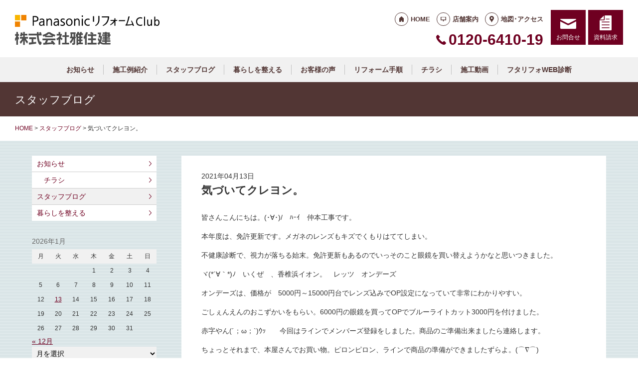

--- FILE ---
content_type: text/html; charset=UTF-8
request_url: https://prcmiyabi.com/staffblog/3420/
body_size: 13084
content:
<!doctype html>
<html lang="ja">
<head>
<script type="text/javascript">
    (function(c,l,a,r,i,t,y){
        c[a]=c[a]||function(){(c[a].q=c[a].q||[]).push(arguments)};
        t=l.createElement(r);t.async=1;t.src="https://www.clarity.ms/tag/"+i;
        y=l.getElementsByTagName(r)[0];y.parentNode.insertBefore(t,y);
    })(window, document, "clarity", "script", "lfa8nx2wu4");
</script>
<!-- Global site tag (gtag.js) - Google Analytics -->
<script async src="https://www.googletagmanager.com/gtag/js?id=G-HBG1RHCQWT"></script>
<script>
  window.dataLayer = window.dataLayer || [];
  function gtag(){dataLayer.push(arguments);}
  gtag('js', new Date());

  gtag('config', 'G-HBG1RHCQWT');
  gtag('config', 'G-8B6L1XVMKL');
</script>

<!-- Global site tag (gtag.js) - Google Analytics -->
<script async src="https://www.googletagmanager.com/gtag/js?id=UA-75175599-7"></script>
<script>
  window.dataLayer = window.dataLayer || [];
  function gtag(){dataLayer.push(arguments);}
  gtag('js', new Date());

  gtag('config', 'UA-75175599-7');
  gtag('config', 'UA-50345730-1');
</script>

<meta charset="UTF-8">
<meta name="viewport" content="width=device-width, initial-scale=1">
<meta name="format-detection" content="telephone=no">
<meta http-equiv="X-UA-Compatible" content="IE=edge">

<title>気づいてクレヨン。｜福岡県福岡市のパナソニックリフォームクラブ｜雅住建</title>
<meta name="description" content="皆さんこんにちは。(･∀･)/ﾊｰｲ仲本工事です。本年度は、免許更新です。メガネのレンズもキズでくもりはててしまい。不健康診断で、視力が落ちる始末。免許更新もあるのでいっそのこと眼鏡を買い替えようかなと思いつきました。ヾ(*´∀｀...">
<meta name="keywords" content="リフォーム,住宅リフォーム,キッチンリフォーム,福岡,トイレ">
<meta property="og:title" content="気づいてクレヨン。">
<meta property="og:description" content="皆さんこんにちは。(･∀･)/ﾊｰｲ仲本工事です。本年度は、免許更新です。メガネのレンズもキズでくもりはててしまい。不健康診断で、視力が落ちる始末。免許更新もあるのでいっそのこと眼鏡を買い替えようかなと思いつきました。ヾ(*´∀｀...">
<meta property="og:type" content="article">
<meta property="og:url" content="https://prcmiyabi.com/staffblog/3420/">
<meta property="og:image" content="https://prcmiyabi.com/cms/wp-content/uploads/2021/04/8C112785-0134-4E55-A5C1-047B09FF4C92.jpg">
<meta property="og:site_name" content="PanasonicリフォームClub 株式会社雅住建 ">
<meta name="twitter:card" content="summary_large_image">
<meta name="thumbnail" content="https://prcmiyabi.com/cms/wp-content/uploads/2021/04/8C112785-0134-4E55-A5C1-047B09FF4C92.jpg">
<meta name='robots' content='max-image-preview:large' />
	<style>img:is([sizes="auto" i], [sizes^="auto," i]) { contain-intrinsic-size: 3000px 1500px }</style>
	<link rel='dns-prefetch' href='//reform-c.jp' />
<link rel='stylesheet' id='sbi_styles-css' href='https://prcmiyabi.com/cms/wp-content/plugins/instagram-feed/css/sbi-styles.min.css?ver=6.8.0' type='text/css' media='all' />
<link rel='stylesheet' id='wp-block-library-css' href='https://prcmiyabi.com/cms/wp-includes/css/dist/block-library/style.min.css?ver=6.7.2' type='text/css' media='all' />
<style id='classic-theme-styles-inline-css' type='text/css'>
/*! This file is auto-generated */
.wp-block-button__link{color:#fff;background-color:#32373c;border-radius:9999px;box-shadow:none;text-decoration:none;padding:calc(.667em + 2px) calc(1.333em + 2px);font-size:1.125em}.wp-block-file__button{background:#32373c;color:#fff;text-decoration:none}
</style>
<style id='global-styles-inline-css' type='text/css'>
:root{--wp--preset--aspect-ratio--square: 1;--wp--preset--aspect-ratio--4-3: 4/3;--wp--preset--aspect-ratio--3-4: 3/4;--wp--preset--aspect-ratio--3-2: 3/2;--wp--preset--aspect-ratio--2-3: 2/3;--wp--preset--aspect-ratio--16-9: 16/9;--wp--preset--aspect-ratio--9-16: 9/16;--wp--preset--color--black: #000000;--wp--preset--color--cyan-bluish-gray: #abb8c3;--wp--preset--color--white: #ffffff;--wp--preset--color--pale-pink: #f78da7;--wp--preset--color--vivid-red: #cf2e2e;--wp--preset--color--luminous-vivid-orange: #ff6900;--wp--preset--color--luminous-vivid-amber: #fcb900;--wp--preset--color--light-green-cyan: #7bdcb5;--wp--preset--color--vivid-green-cyan: #00d084;--wp--preset--color--pale-cyan-blue: #8ed1fc;--wp--preset--color--vivid-cyan-blue: #0693e3;--wp--preset--color--vivid-purple: #9b51e0;--wp--preset--gradient--vivid-cyan-blue-to-vivid-purple: linear-gradient(135deg,rgba(6,147,227,1) 0%,rgb(155,81,224) 100%);--wp--preset--gradient--light-green-cyan-to-vivid-green-cyan: linear-gradient(135deg,rgb(122,220,180) 0%,rgb(0,208,130) 100%);--wp--preset--gradient--luminous-vivid-amber-to-luminous-vivid-orange: linear-gradient(135deg,rgba(252,185,0,1) 0%,rgba(255,105,0,1) 100%);--wp--preset--gradient--luminous-vivid-orange-to-vivid-red: linear-gradient(135deg,rgba(255,105,0,1) 0%,rgb(207,46,46) 100%);--wp--preset--gradient--very-light-gray-to-cyan-bluish-gray: linear-gradient(135deg,rgb(238,238,238) 0%,rgb(169,184,195) 100%);--wp--preset--gradient--cool-to-warm-spectrum: linear-gradient(135deg,rgb(74,234,220) 0%,rgb(151,120,209) 20%,rgb(207,42,186) 40%,rgb(238,44,130) 60%,rgb(251,105,98) 80%,rgb(254,248,76) 100%);--wp--preset--gradient--blush-light-purple: linear-gradient(135deg,rgb(255,206,236) 0%,rgb(152,150,240) 100%);--wp--preset--gradient--blush-bordeaux: linear-gradient(135deg,rgb(254,205,165) 0%,rgb(254,45,45) 50%,rgb(107,0,62) 100%);--wp--preset--gradient--luminous-dusk: linear-gradient(135deg,rgb(255,203,112) 0%,rgb(199,81,192) 50%,rgb(65,88,208) 100%);--wp--preset--gradient--pale-ocean: linear-gradient(135deg,rgb(255,245,203) 0%,rgb(182,227,212) 50%,rgb(51,167,181) 100%);--wp--preset--gradient--electric-grass: linear-gradient(135deg,rgb(202,248,128) 0%,rgb(113,206,126) 100%);--wp--preset--gradient--midnight: linear-gradient(135deg,rgb(2,3,129) 0%,rgb(40,116,252) 100%);--wp--preset--font-size--small: 13px;--wp--preset--font-size--medium: 20px;--wp--preset--font-size--large: 36px;--wp--preset--font-size--x-large: 42px;--wp--preset--spacing--20: 0.44rem;--wp--preset--spacing--30: 0.67rem;--wp--preset--spacing--40: 1rem;--wp--preset--spacing--50: 1.5rem;--wp--preset--spacing--60: 2.25rem;--wp--preset--spacing--70: 3.38rem;--wp--preset--spacing--80: 5.06rem;--wp--preset--shadow--natural: 6px 6px 9px rgba(0, 0, 0, 0.2);--wp--preset--shadow--deep: 12px 12px 50px rgba(0, 0, 0, 0.4);--wp--preset--shadow--sharp: 6px 6px 0px rgba(0, 0, 0, 0.2);--wp--preset--shadow--outlined: 6px 6px 0px -3px rgba(255, 255, 255, 1), 6px 6px rgba(0, 0, 0, 1);--wp--preset--shadow--crisp: 6px 6px 0px rgba(0, 0, 0, 1);}:where(.is-layout-flex){gap: 0.5em;}:where(.is-layout-grid){gap: 0.5em;}body .is-layout-flex{display: flex;}.is-layout-flex{flex-wrap: wrap;align-items: center;}.is-layout-flex > :is(*, div){margin: 0;}body .is-layout-grid{display: grid;}.is-layout-grid > :is(*, div){margin: 0;}:where(.wp-block-columns.is-layout-flex){gap: 2em;}:where(.wp-block-columns.is-layout-grid){gap: 2em;}:where(.wp-block-post-template.is-layout-flex){gap: 1.25em;}:where(.wp-block-post-template.is-layout-grid){gap: 1.25em;}.has-black-color{color: var(--wp--preset--color--black) !important;}.has-cyan-bluish-gray-color{color: var(--wp--preset--color--cyan-bluish-gray) !important;}.has-white-color{color: var(--wp--preset--color--white) !important;}.has-pale-pink-color{color: var(--wp--preset--color--pale-pink) !important;}.has-vivid-red-color{color: var(--wp--preset--color--vivid-red) !important;}.has-luminous-vivid-orange-color{color: var(--wp--preset--color--luminous-vivid-orange) !important;}.has-luminous-vivid-amber-color{color: var(--wp--preset--color--luminous-vivid-amber) !important;}.has-light-green-cyan-color{color: var(--wp--preset--color--light-green-cyan) !important;}.has-vivid-green-cyan-color{color: var(--wp--preset--color--vivid-green-cyan) !important;}.has-pale-cyan-blue-color{color: var(--wp--preset--color--pale-cyan-blue) !important;}.has-vivid-cyan-blue-color{color: var(--wp--preset--color--vivid-cyan-blue) !important;}.has-vivid-purple-color{color: var(--wp--preset--color--vivid-purple) !important;}.has-black-background-color{background-color: var(--wp--preset--color--black) !important;}.has-cyan-bluish-gray-background-color{background-color: var(--wp--preset--color--cyan-bluish-gray) !important;}.has-white-background-color{background-color: var(--wp--preset--color--white) !important;}.has-pale-pink-background-color{background-color: var(--wp--preset--color--pale-pink) !important;}.has-vivid-red-background-color{background-color: var(--wp--preset--color--vivid-red) !important;}.has-luminous-vivid-orange-background-color{background-color: var(--wp--preset--color--luminous-vivid-orange) !important;}.has-luminous-vivid-amber-background-color{background-color: var(--wp--preset--color--luminous-vivid-amber) !important;}.has-light-green-cyan-background-color{background-color: var(--wp--preset--color--light-green-cyan) !important;}.has-vivid-green-cyan-background-color{background-color: var(--wp--preset--color--vivid-green-cyan) !important;}.has-pale-cyan-blue-background-color{background-color: var(--wp--preset--color--pale-cyan-blue) !important;}.has-vivid-cyan-blue-background-color{background-color: var(--wp--preset--color--vivid-cyan-blue) !important;}.has-vivid-purple-background-color{background-color: var(--wp--preset--color--vivid-purple) !important;}.has-black-border-color{border-color: var(--wp--preset--color--black) !important;}.has-cyan-bluish-gray-border-color{border-color: var(--wp--preset--color--cyan-bluish-gray) !important;}.has-white-border-color{border-color: var(--wp--preset--color--white) !important;}.has-pale-pink-border-color{border-color: var(--wp--preset--color--pale-pink) !important;}.has-vivid-red-border-color{border-color: var(--wp--preset--color--vivid-red) !important;}.has-luminous-vivid-orange-border-color{border-color: var(--wp--preset--color--luminous-vivid-orange) !important;}.has-luminous-vivid-amber-border-color{border-color: var(--wp--preset--color--luminous-vivid-amber) !important;}.has-light-green-cyan-border-color{border-color: var(--wp--preset--color--light-green-cyan) !important;}.has-vivid-green-cyan-border-color{border-color: var(--wp--preset--color--vivid-green-cyan) !important;}.has-pale-cyan-blue-border-color{border-color: var(--wp--preset--color--pale-cyan-blue) !important;}.has-vivid-cyan-blue-border-color{border-color: var(--wp--preset--color--vivid-cyan-blue) !important;}.has-vivid-purple-border-color{border-color: var(--wp--preset--color--vivid-purple) !important;}.has-vivid-cyan-blue-to-vivid-purple-gradient-background{background: var(--wp--preset--gradient--vivid-cyan-blue-to-vivid-purple) !important;}.has-light-green-cyan-to-vivid-green-cyan-gradient-background{background: var(--wp--preset--gradient--light-green-cyan-to-vivid-green-cyan) !important;}.has-luminous-vivid-amber-to-luminous-vivid-orange-gradient-background{background: var(--wp--preset--gradient--luminous-vivid-amber-to-luminous-vivid-orange) !important;}.has-luminous-vivid-orange-to-vivid-red-gradient-background{background: var(--wp--preset--gradient--luminous-vivid-orange-to-vivid-red) !important;}.has-very-light-gray-to-cyan-bluish-gray-gradient-background{background: var(--wp--preset--gradient--very-light-gray-to-cyan-bluish-gray) !important;}.has-cool-to-warm-spectrum-gradient-background{background: var(--wp--preset--gradient--cool-to-warm-spectrum) !important;}.has-blush-light-purple-gradient-background{background: var(--wp--preset--gradient--blush-light-purple) !important;}.has-blush-bordeaux-gradient-background{background: var(--wp--preset--gradient--blush-bordeaux) !important;}.has-luminous-dusk-gradient-background{background: var(--wp--preset--gradient--luminous-dusk) !important;}.has-pale-ocean-gradient-background{background: var(--wp--preset--gradient--pale-ocean) !important;}.has-electric-grass-gradient-background{background: var(--wp--preset--gradient--electric-grass) !important;}.has-midnight-gradient-background{background: var(--wp--preset--gradient--midnight) !important;}.has-small-font-size{font-size: var(--wp--preset--font-size--small) !important;}.has-medium-font-size{font-size: var(--wp--preset--font-size--medium) !important;}.has-large-font-size{font-size: var(--wp--preset--font-size--large) !important;}.has-x-large-font-size{font-size: var(--wp--preset--font-size--x-large) !important;}
:where(.wp-block-post-template.is-layout-flex){gap: 1.25em;}:where(.wp-block-post-template.is-layout-grid){gap: 1.25em;}
:where(.wp-block-columns.is-layout-flex){gap: 2em;}:where(.wp-block-columns.is-layout-grid){gap: 2em;}
:root :where(.wp-block-pullquote){font-size: 1.5em;line-height: 1.6;}
</style>
<link rel='stylesheet' id='contact-form-7-css' href='https://prcmiyabi.com/cms/wp-content/plugins/contact-form-7/includes/css/styles.css?ver=6.0.6' type='text/css' media='all' />
<link rel='stylesheet' id='photoswipe-lib-css' href='https://prcmiyabi.com/cms/wp-content/plugins/photo-swipe/lib/photoswipe.css?ver=4.1.1.1' type='text/css' media='all' />
<link rel='stylesheet' id='photoswipe-default-skin-css' href='https://prcmiyabi.com/cms/wp-content/plugins/photo-swipe/lib/default-skin/default-skin.css?ver=4.1.1.1' type='text/css' media='all' />
<link rel='stylesheet' id='style-css' href='https://reform-c.jp/common_ver10/dist/style.css' type='text/css' media='' />
<link rel='stylesheet' id='jquery-flexslider-css' href='https://reform-c.jp/common/css/jquery.flexslider.css' type='text/css' media='' />
<link rel='stylesheet' id='wp-embed-template-css' href='https://reform-c.jp/common/css/wp-embed-template.css' type='text/css' media='' />
<link rel='stylesheet' id='wp-pagenavi-css' href='https://prcmiyabi.com/cms/wp-content/plugins/wp-pagenavi/pagenavi-css.css?ver=2.70' type='text/css' media='all' />
<script type="text/javascript" src="https://prcmiyabi.com/cms/wp-content/plugins/photo-swipe/lib/photoswipe.min.js?ver=4.1.1.1" id="photoswipe-lib-js"></script>
<script type="text/javascript" src="https://prcmiyabi.com/cms/wp-content/plugins/photo-swipe/lib/photoswipe-ui-default.min.js?ver=4.1.1.1" id="photoswipe-ui-default-js"></script>
<script type="text/javascript" src="https://reform-c.jp/common/js/jquery.min.js" id="jquery-js"></script>
<script type="text/javascript" src="https://prcmiyabi.com/cms/wp-content/plugins/photo-swipe/js/photoswipe.js?ver=4.1.1.1" id="photoswipe-js"></script>
<script type="text/javascript" src="https://reform-c.jp/common/js/jquery.easing.js" id="jquery-easing-js"></script>
<script type="text/javascript" src="https://reform-c.jp/common/js/libs/jquery.matchHeight.min.js" id="jquery-matchHeight-js"></script>
<script type="text/javascript" src="https://reform-c.jp/common/js/libs/jquery.flexslider.min.js" id="jquery-flexslider-js"></script>
<link rel="https://api.w.org/" href="https://prcmiyabi.com/wp-json/" /><link rel="alternate" title="JSON" type="application/json" href="https://prcmiyabi.com/wp-json/wp/v2/posts/3420" /><link rel="EditURI" type="application/rsd+xml" title="RSD" href="https://prcmiyabi.com/cms/xmlrpc.php?rsd" />
<meta name="generator" content="WordPress 6.7.2" />
<link rel="canonical" href="https://prcmiyabi.com/staffblog/3420/" />
<link rel='shortlink' href='https://prcmiyabi.com/?p=3420' />
<link rel="alternate" title="oEmbed (JSON)" type="application/json+oembed" href="https://prcmiyabi.com/wp-json/oembed/1.0/embed?url=https%3A%2F%2Fprcmiyabi.com%2Fstaffblog%2F3420%2F" />
<link rel="alternate" title="oEmbed (XML)" type="text/xml+oembed" href="https://prcmiyabi.com/wp-json/oembed/1.0/embed?url=https%3A%2F%2Fprcmiyabi.com%2Fstaffblog%2F3420%2F&#038;format=xml" />

<link rel="shortcut icon" href="https://reform-c.jp/common/img/favicon.ico" type="image/vnd.microsoft.icon">
<link rel="apple-touch-icon" href="https://reform-c.jp/common/img/favicon.png">

</head>

<body id="top" class="post-template-default single single-post postid-3420 single-format-standard" style="background: url(https://reform-c.jp/common/img/bg_stripe_blue.gif);">


<header class="l-header ">
	<div class="l-wrapper--pct100">
		<button class="l-hamburger">
			<div class="l-hamburger__trigger">
				<span></span>
				<span></span>
				<span></span>
			</div>
			<div class="l-hamburger__title">MENU</div>
		</button>
		
		<div class="l-header-logo">
			<a href="https://prcmiyabi.com">
				<img src="https://reform-c.jp/common/img/header_logo.svg" alt="PanasonicリフォームClub" class="logo--prc">
				<img src="https://reform-c.jp/common/img/header_logo_mark.svg" alt="PanasonicリフォームClub" class="logo--mark"><img src="/logo.png" alt="株式会社雅住建" class="logo--company">
			</a>
		</div>
				<div class="l-header-menu">
			<ul class="l-header-menu__list">
	<li class="l-header-menu__item"><a href="https://prcmiyabi.com" class="l-header-menu__link link--home">HOME</a></li>
	<li class="l-header-menu__item"><a href="https://prcmiyabi.com/company/" class="l-header-menu__link link--company">店舗案内</a></li>
	<li class="l-header-menu__item"><a href="https://prcmiyabi.com/access/" class="l-header-menu__link link--access">地図･アクセス</a></li>
</ul>		</div>
		<div class="l-header-tel">
			<span class="l-header-tel__link">0120-6410-19</span><a href="tel:0120-6410-19" class="l-header-tel__link">0120-6410-19</a>		</div>
		<div class="l-header-inquiry">
			<ul class="l-header-inquiry__list">
	<li class="l-header-inquiry__item"><a href="https://prcmiyabi.com/contact/" class="l-header-inquiry__link link--contact">お問合せ</a></li>
	<li class="l-header-inquiry__item"><a href="https://prcmiyabi.com/request/" class="l-header-inquiry__link link--request">資料請求</a></li>
</ul>		</div>
	</div>
	<nav class="l-header-navigation">
		<div class="p-gnav">
	<ul class="p-gnav__list">
		<li class="p-gnav__item"><a href="/news/" class="p-gnav__link">お知らせ</a></li>
<li class="p-gnav__item"><a href="/works/" class="p-gnav__link">施工例紹介</a></li>
<li class="p-gnav__item"><a href="/staffblog/" class="p-gnav__link">スタッフブログ</a></li>
<li class="p-gnav__item"><a href="/blog/" class="p-gnav__link">暮らしを整える</a></li>
<li class="p-gnav__item"><a href="/voice/" class="p-gnav__link">お客様の声</a></li>
<li class="p-gnav__item"><a href="/step/" class="p-gnav__link">リフォーム手順</a></li>
<li class="p-gnav__item"><a href="/event/" class="p-gnav__link">チラシ</a></li>
<li class="p-gnav__item"><a href="/contents4/" class="p-gnav__link">施工動画</a></li>
<li class="p-gnav__item"><a href="/contents5/" class="p-gnav__link">フタリフォWEB診断</a></li>
	</ul>
</div>	</nav>
	<div class="l-header-drawer">
		<div class="l-drawer p-drawer">
	<div class="p-drawer-menu">
			<ul class="l-header-menu__list">
	<li class="l-header-menu__item"><a href="https://prcmiyabi.com" class="l-header-menu__link link--home">HOME</a></li>
	<li class="l-header-menu__item"><a href="https://prcmiyabi.com/company/" class="l-header-menu__link link--company">店舗案内</a></li>
	<li class="l-header-menu__item"><a href="https://prcmiyabi.com/access/" class="l-header-menu__link link--access">地図･アクセス</a></li>
</ul>		</div>
	<div class="p-drawer-tel">
			<span class="l-header-tel__link">0120-6410-19</span><a href="tel:0120-6410-19" class="l-header-tel__link">0120-6410-19</a>		</div>
	<div class="p-drawer-inquiry">
			<ul class="l-header-inquiry__list">
	<li class="l-header-inquiry__item"><a href="https://prcmiyabi.com/contact/" class="l-header-inquiry__link link--contact">お問合せ</a></li>
	<li class="l-header-inquiry__item"><a href="https://prcmiyabi.com/request/" class="l-header-inquiry__link link--request">資料請求</a></li>
</ul>		</div>
	<nav class="p-drawer-navigation">
		<div class="p-gnav">
	<ul class="p-gnav__list">
		<li class="p-gnav__item"><a href="/news/" class="p-gnav__link">お知らせ</a></li>
<li class="p-gnav__item"><a href="/works/" class="p-gnav__link">施工例紹介</a></li>
<li class="p-gnav__item"><a href="/staffblog/" class="p-gnav__link">スタッフブログ</a></li>
<li class="p-gnav__item"><a href="/blog/" class="p-gnav__link">暮らしを整える</a></li>
<li class="p-gnav__item"><a href="/voice/" class="p-gnav__link">お客様の声</a></li>
<li class="p-gnav__item"><a href="/step/" class="p-gnav__link">リフォーム手順</a></li>
<li class="p-gnav__item"><a href="/event/" class="p-gnav__link">チラシ</a></li>
<li class="p-gnav__item"><a href="/contents4/" class="p-gnav__link">施工動画</a></li>
<li class="p-gnav__item"><a href="/contents5/" class="p-gnav__link">フタリフォWEB診断</a></li>
	</ul>
</div>	</nav>
	<div class="l-drawerSearch">
		<div class="c-search">
	<form role="search" method="get" id="searchform" class="c-search__form" action="https://prcmiyabi.com/">
		<label class="screen-reader-text c-search__label" for="s"></label>
		<input type="text" value="" name="s"id="s" class="c-search__input" placeholder="">
		<button type="submit" class="c-search__button"></button>
	</form>
</div>	</div>
</div>	</div>
</header><!-- /.l-header -->


<main class="l-main">
			<div class="l-pagetitle">
			<h1 class="l-pagetitle__headline">
	スタッフブログ</h1>		</div>
		
	<div class="l-breadcrumbs" typeof="BreadcrumbList" vocab="http://schema.org/">
	<div class="l-wrapper--pct100">
		<!-- Breadcrumb NavXT 7.4.1 -->
<span property="itemListElement" typeof="ListItem"><a property="item" typeof="WebPage" title="Go to PanasonicリフォームClub スマートWeb." href="https://prcmiyabi.com" class="home"><span property="name">HOME</span></a><meta property="position" content="1"></span> &gt; <span property="itemListElement" typeof="ListItem"><a property="item" typeof="WebPage" title="Go to the スタッフブログ category archives." href="https://prcmiyabi.com/staffblog/" class="taxonomy category"><span property="name">スタッフブログ</span></a><meta property="position" content="2"></span> &gt; <span class="post post-post current-item">気づいてクレヨン。</span>	</div>
</div>	<div class="u-clearfix">
		<div class="l-contents p-single">



<article class="p-news">
	<header class="p-news-header">
		<time class="c-post__time" datetime="2021-04-13" itemprop="datePublished">2021年04月13日</time>		<h1 class="p-news-header__headline">気づいてクレヨン。</h1>
			</header>
	<section class="p-news-section">
		<p>皆さんこんにちは。(･∀･)/　ﾊｰｲ　仲本工事です。</p>
<p>本年度は、免許更新です。メガネのレンズもキズでくもりはててしまい。</p>
<p>不健康診断で、視力が落ちる始末。免許更新もあるのでいっそのこと眼鏡を買い替えようかなと思いつきました。</p>
<p>ヾ(*´∀｀*)ﾉ　いくぜ　、香椎浜イオン。　レッツ　オンデーズ</p>
<p>オンデーズは、価格が　5000円～15000円台でレンズ込みでOP設定になっていて非常にわかりやすい。</p>
<p>ごしぇんえんのおこずかいをもらい。6000円の眼鏡を買ってOPでブルーライトカット3000円を付けました。</p>
<p>赤字やん(´；ω；`)ｳｯ　　今回はラインでメンバーズ登録をしました。商品のご準備出来ましたら連絡します。</p>
<p>ちょっとそれまで、本屋さんでお買い物。ピロンピロン、ラインで商品の準備ができましたずらよ。(⌒∇⌒)</p>
<p>連絡が入りました。(*￣0￣)/ オゥッ!!　眼鏡作るのもはやくなったね、さすが時短世代ずら。</p>
<p>3月7日に購入して、メガネ変えた事に気づいてくれた人は1人だけ。(´；ω；`)ｳｯ…　　さびしい。</p>
<p>工務の山本でした。</p>
<p>&nbsp;</p>
<p>&nbsp;</p>
<p>&nbsp;</p>
<p>～゜。★゜遠くの親戚より近くの雅゜。★゜～</p>
<div>PanasonicリフォームClub株式会社雅住建</div>
<div>福岡市早良区四箇6丁目4-6-1F</div>
<div>HP　https://prcmiyabi.com</div>
<div>E-mail info@prcmiyabi.com</div>
<div>TEL 0120-6810-19</div>
<div>一般住宅リフォーム内外装工事の設計施工</div>
<div>古民家再生</div>
<div>未来に繋ぐ家</div>
<div>福岡県伝統再築士会</div>
<div>店舗の企画設計施工</div>
<div>マンション内外装リフォーム</div>
<div>リノベーション工事一式</div>
<div>オール電化太陽光発電工事</div>
<div>グラフィックデザインの企画・制作・立案</div>
<div>他総合リフォーム一式</div>
<div>一般社団法人福岡県中央古民家再生協会</div>
<div>株式会社雅住建一級建築士事務所</div>
<div>エリア：福岡市早良区・西区・南区・城南区・福岡県全域</div>	</section>
	<footer class="p-news-footer">
			<div class="p-post-contact">
		<dl class="p-post-contact__item">
			<dt class="p-post-contact__title">ご相談はこちらから</dt>
							<dd class="p-post-contact__button--tel">
					<span class="c-ico__tel pc">0120-6410-19</span>
					<a href="tel:0120641019" class="c-ico__tel sp">0120-6410-19</a>
				</dd>
						<dd class="p-post-contact__button--inquiry">
				<a href="/contact/" class="c-btn--secondary c-ico__contact">お問合せ</a><a href="/request/" class="c-btn--secondary c-ico__request">資料請求</a>
			</dd>
		</dl>
	</div>
		

		<div class="c-share">
	<ul>
		<li>
			<a href="https://line.me/R/msg/text/?%E6%B0%97%E3%81%A5%E3%81%84%E3%81%A6%E3%82%AF%E3%83%AC%E3%83%A8%E3%83%B3%E3%80%82+https%3A%2F%2Fprcmiyabi.com%2Fstaffblog%2F3420%2F" target="_blank">
				<img src="https://reform-c.jp/common/img/btn_share_line.svg" alt="LINE">
			</a>
		</li>
		<li>
			<a href="https://www.facebook.com/sharer/sharer.php?u=https%3A%2F%2Fprcmiyabi.com%2Fstaffblog%2F3420%2F" target="_blank">
				<img src="https://reform-c.jp/common/img/btn_share_facebook.svg" alt="Facebook">
			</a>
		</li>
		<li>
			<a href="https://twitter.com/intent/tweet?url=https%3A%2F%2Fprcmiyabi.com%2Fstaffblog%2F3420%2F&text=%E6%B0%97%E3%81%A5%E3%81%84%E3%81%A6%E3%82%AF%E3%83%AC%E3%83%A8%E3%83%B3%E3%80%82" target="_blank">
				<img src="https://reform-c.jp/common/img/btn_share_x.svg" alt="X">
			</a>
		</li>
	</ul>
</div>	</footer>
</article>




		</div><!-- /.l-contents -->
		

<div class="l-side">
					<aside class="p-sideCategory">
			<ul class="p-sideCategory__list">
								<li class="p-sideCategory__item">
					<a href="/news/" class="p-sideCategory__link">
						お知らせ					</a>
				</li>
																<li class="p-sideCategory__item">
					<a href="/event/" class="p-sideCategory__link c-link--child">
						チラシ					</a>
				</li>
																<li class="p-sideCategory__item">
					<a href="/staffblog/" class="p-sideCategory__link is-active">
						スタッフブログ					</a>
				</li>
												<li class="p-sideCategory__item">
					<a href="/blog/" class="p-sideCategory__link">
						暮らしを整える					</a>
				</li>
															</ul>
		</aside>
						<aside class="p-sideCalendar">
			<table id="wp-calendar" class="wp-calendar-table">
	<caption>2026年1月</caption>
	<thead>
	<tr>
		<th scope="col" title="月曜日">月</th>
		<th scope="col" title="火曜日">火</th>
		<th scope="col" title="水曜日">水</th>
		<th scope="col" title="木曜日">木</th>
		<th scope="col" title="金曜日">金</th>
		<th scope="col" title="土曜日">土</th>
		<th scope="col" title="日曜日">日</th>
	</tr>
	</thead>
	<tbody>
	<tr>
		<td colspan="3" class="pad">&nbsp;</td><td>1</td><td>2</td><td>3</td><td>4</td>
	</tr>
	<tr>
		<td>5</td><td>6</td><td>7</td><td>8</td><td>9</td><td>10</td><td>11</td>
	</tr>
	<tr>
		<td>12</td><td><a href="https://prcmiyabi.com/date/2026/01/13/" aria-label="2026年1月13日 に投稿を公開">13</a></td><td>14</td><td>15</td><td>16</td><td>17</td><td id="today">18</td>
	</tr>
	<tr>
		<td>19</td><td>20</td><td>21</td><td>22</td><td>23</td><td>24</td><td>25</td>
	</tr>
	<tr>
		<td>26</td><td>27</td><td>28</td><td>29</td><td>30</td><td>31</td>
		<td class="pad" colspan="1">&nbsp;</td>
	</tr>
	</tbody>
	</table><nav aria-label="前と次の月" class="wp-calendar-nav">
		<span class="wp-calendar-nav-prev"><a href="https://prcmiyabi.com/date/2025/12/">&laquo; 12月</a></span>
		<span class="pad">&nbsp;</span>
		<span class="wp-calendar-nav-next">&nbsp;</span>
	</nav>		</aside>
		<aside class="p-sideArchive">
			<select name="archive-dropdown" class="p-widget__select" onChange='document.location.href=this.options[this.selectedIndex].value;'>
				<option value="">
					月を選択				</option>
					<option value='https://prcmiyabi.com/date/2026/01/'> 2026年1月 &nbsp;(1)</option>
	<option value='https://prcmiyabi.com/date/2025/12/'> 2025年12月 &nbsp;(5)</option>
	<option value='https://prcmiyabi.com/date/2025/11/'> 2025年11月 &nbsp;(4)</option>
	<option value='https://prcmiyabi.com/date/2025/10/'> 2025年10月 &nbsp;(11)</option>
	<option value='https://prcmiyabi.com/date/2025/09/'> 2025年9月 &nbsp;(11)</option>
	<option value='https://prcmiyabi.com/date/2025/08/'> 2025年8月 &nbsp;(9)</option>
	<option value='https://prcmiyabi.com/date/2025/07/'> 2025年7月 &nbsp;(10)</option>
	<option value='https://prcmiyabi.com/date/2025/06/'> 2025年6月 &nbsp;(9)</option>
	<option value='https://prcmiyabi.com/date/2025/05/'> 2025年5月 &nbsp;(11)</option>
	<option value='https://prcmiyabi.com/date/2025/04/'> 2025年4月 &nbsp;(9)</option>
	<option value='https://prcmiyabi.com/date/2025/03/'> 2025年3月 &nbsp;(10)</option>
	<option value='https://prcmiyabi.com/date/2025/02/'> 2025年2月 &nbsp;(9)</option>
	<option value='https://prcmiyabi.com/date/2025/01/'> 2025年1月 &nbsp;(9)</option>
	<option value='https://prcmiyabi.com/date/2024/12/'> 2024年12月 &nbsp;(10)</option>
	<option value='https://prcmiyabi.com/date/2024/11/'> 2024年11月 &nbsp;(13)</option>
	<option value='https://prcmiyabi.com/date/2024/10/'> 2024年10月 &nbsp;(8)</option>
	<option value='https://prcmiyabi.com/date/2024/09/'> 2024年9月 &nbsp;(7)</option>
	<option value='https://prcmiyabi.com/date/2024/08/'> 2024年8月 &nbsp;(9)</option>
	<option value='https://prcmiyabi.com/date/2024/07/'> 2024年7月 &nbsp;(10)</option>
	<option value='https://prcmiyabi.com/date/2024/06/'> 2024年6月 &nbsp;(5)</option>
	<option value='https://prcmiyabi.com/date/2024/05/'> 2024年5月 &nbsp;(11)</option>
	<option value='https://prcmiyabi.com/date/2024/04/'> 2024年4月 &nbsp;(11)</option>
	<option value='https://prcmiyabi.com/date/2024/03/'> 2024年3月 &nbsp;(10)</option>
	<option value='https://prcmiyabi.com/date/2024/02/'> 2024年2月 &nbsp;(12)</option>
	<option value='https://prcmiyabi.com/date/2024/01/'> 2024年1月 &nbsp;(12)</option>
	<option value='https://prcmiyabi.com/date/2023/12/'> 2023年12月 &nbsp;(12)</option>
	<option value='https://prcmiyabi.com/date/2023/11/'> 2023年11月 &nbsp;(10)</option>
	<option value='https://prcmiyabi.com/date/2023/10/'> 2023年10月 &nbsp;(13)</option>
	<option value='https://prcmiyabi.com/date/2023/09/'> 2023年9月 &nbsp;(12)</option>
	<option value='https://prcmiyabi.com/date/2023/08/'> 2023年8月 &nbsp;(16)</option>
	<option value='https://prcmiyabi.com/date/2023/07/'> 2023年7月 &nbsp;(17)</option>
	<option value='https://prcmiyabi.com/date/2023/06/'> 2023年6月 &nbsp;(19)</option>
	<option value='https://prcmiyabi.com/date/2023/05/'> 2023年5月 &nbsp;(23)</option>
	<option value='https://prcmiyabi.com/date/2023/04/'> 2023年4月 &nbsp;(18)</option>
	<option value='https://prcmiyabi.com/date/2023/03/'> 2023年3月 &nbsp;(18)</option>
	<option value='https://prcmiyabi.com/date/2023/02/'> 2023年2月 &nbsp;(20)</option>
	<option value='https://prcmiyabi.com/date/2023/01/'> 2023年1月 &nbsp;(24)</option>
	<option value='https://prcmiyabi.com/date/2022/12/'> 2022年12月 &nbsp;(22)</option>
	<option value='https://prcmiyabi.com/date/2022/11/'> 2022年11月 &nbsp;(21)</option>
	<option value='https://prcmiyabi.com/date/2022/10/'> 2022年10月 &nbsp;(24)</option>
	<option value='https://prcmiyabi.com/date/2022/09/'> 2022年9月 &nbsp;(22)</option>
	<option value='https://prcmiyabi.com/date/2022/08/'> 2022年8月 &nbsp;(26)</option>
	<option value='https://prcmiyabi.com/date/2022/07/'> 2022年7月 &nbsp;(21)</option>
	<option value='https://prcmiyabi.com/date/2022/06/'> 2022年6月 &nbsp;(23)</option>
	<option value='https://prcmiyabi.com/date/2022/05/'> 2022年5月 &nbsp;(24)</option>
	<option value='https://prcmiyabi.com/date/2022/04/'> 2022年4月 &nbsp;(21)</option>
	<option value='https://prcmiyabi.com/date/2022/03/'> 2022年3月 &nbsp;(13)</option>
	<option value='https://prcmiyabi.com/date/2022/02/'> 2022年2月 &nbsp;(15)</option>
	<option value='https://prcmiyabi.com/date/2022/01/'> 2022年1月 &nbsp;(14)</option>
	<option value='https://prcmiyabi.com/date/2021/12/'> 2021年12月 &nbsp;(13)</option>
	<option value='https://prcmiyabi.com/date/2021/11/'> 2021年11月 &nbsp;(16)</option>
	<option value='https://prcmiyabi.com/date/2021/10/'> 2021年10月 &nbsp;(14)</option>
	<option value='https://prcmiyabi.com/date/2021/09/'> 2021年9月 &nbsp;(18)</option>
	<option value='https://prcmiyabi.com/date/2021/08/'> 2021年8月 &nbsp;(21)</option>
	<option value='https://prcmiyabi.com/date/2021/07/'> 2021年7月 &nbsp;(21)</option>
	<option value='https://prcmiyabi.com/date/2021/06/'> 2021年6月 &nbsp;(17)</option>
	<option value='https://prcmiyabi.com/date/2021/05/'> 2021年5月 &nbsp;(17)</option>
	<option value='https://prcmiyabi.com/date/2021/04/'> 2021年4月 &nbsp;(17)</option>
	<option value='https://prcmiyabi.com/date/2021/03/'> 2021年3月 &nbsp;(20)</option>
	<option value='https://prcmiyabi.com/date/2021/02/'> 2021年2月 &nbsp;(16)</option>
	<option value='https://prcmiyabi.com/date/2021/01/'> 2021年1月 &nbsp;(11)</option>
	<option value='https://prcmiyabi.com/date/2020/12/'> 2020年12月 &nbsp;(10)</option>
	<option value='https://prcmiyabi.com/date/2020/11/'> 2020年11月 &nbsp;(4)</option>
	<option value='https://prcmiyabi.com/date/2020/10/'> 2020年10月 &nbsp;(7)</option>
	<option value='https://prcmiyabi.com/date/2020/09/'> 2020年9月 &nbsp;(5)</option>
	<option value='https://prcmiyabi.com/date/2020/08/'> 2020年8月 &nbsp;(8)</option>
	<option value='https://prcmiyabi.com/date/2020/07/'> 2020年7月 &nbsp;(6)</option>
	<option value='https://prcmiyabi.com/date/2020/06/'> 2020年6月 &nbsp;(4)</option>
	<option value='https://prcmiyabi.com/date/2020/05/'> 2020年5月 &nbsp;(8)</option>
	<option value='https://prcmiyabi.com/date/2020/04/'> 2020年4月 &nbsp;(5)</option>
	<option value='https://prcmiyabi.com/date/2020/03/'> 2020年3月 &nbsp;(11)</option>
	<option value='https://prcmiyabi.com/date/2020/02/'> 2020年2月 &nbsp;(13)</option>
	<option value='https://prcmiyabi.com/date/2020/01/'> 2020年1月 &nbsp;(8)</option>
	<option value='https://prcmiyabi.com/date/2019/12/'> 2019年12月 &nbsp;(2)</option>
	<option value='https://prcmiyabi.com/date/2019/11/'> 2019年11月 &nbsp;(1)</option>
	<option value='https://prcmiyabi.com/date/2019/10/'> 2019年10月 &nbsp;(3)</option>
	<option value='https://prcmiyabi.com/date/2019/09/'> 2019年9月 &nbsp;(2)</option>
	<option value='https://prcmiyabi.com/date/2019/08/'> 2019年8月 &nbsp;(1)</option>
	<option value='https://prcmiyabi.com/date/2019/07/'> 2019年7月 &nbsp;(10)</option>
	<option value='https://prcmiyabi.com/date/2019/06/'> 2019年6月 &nbsp;(1)</option>
	<option value='https://prcmiyabi.com/date/2019/05/'> 2019年5月 &nbsp;(4)</option>
	<option value='https://prcmiyabi.com/date/2019/04/'> 2019年4月 &nbsp;(2)</option>
	<option value='https://prcmiyabi.com/date/2019/03/'> 2019年3月 &nbsp;(12)</option>
	<option value='https://prcmiyabi.com/date/2019/02/'> 2019年2月 &nbsp;(12)</option>
	<option value='https://prcmiyabi.com/date/2019/01/'> 2019年1月 &nbsp;(1)</option>
	<option value='https://prcmiyabi.com/date/2018/12/'> 2018年12月 &nbsp;(19)</option>
	<option value='https://prcmiyabi.com/date/2018/11/'> 2018年11月 &nbsp;(10)</option>
	<option value='https://prcmiyabi.com/date/2018/10/'> 2018年10月 &nbsp;(3)</option>
	<option value='https://prcmiyabi.com/date/2018/09/'> 2018年9月 &nbsp;(1)</option>
	<option value='https://prcmiyabi.com/date/2018/08/'> 2018年8月 &nbsp;(2)</option>
	<option value='https://prcmiyabi.com/date/2018/07/'> 2018年7月 &nbsp;(3)</option>
	<option value='https://prcmiyabi.com/date/2018/06/'> 2018年6月 &nbsp;(12)</option>
	<option value='https://prcmiyabi.com/date/2018/05/'> 2018年5月 &nbsp;(4)</option>
	<option value='https://prcmiyabi.com/date/2018/04/'> 2018年4月 &nbsp;(5)</option>
	<option value='https://prcmiyabi.com/date/2018/03/'> 2018年3月 &nbsp;(10)</option>
	<option value='https://prcmiyabi.com/date/2018/02/'> 2018年2月 &nbsp;(17)</option>
	<option value='https://prcmiyabi.com/date/2018/01/'> 2018年1月 &nbsp;(14)</option>
	<option value='https://prcmiyabi.com/date/2017/12/'> 2017年12月 &nbsp;(13)</option>
	<option value='https://prcmiyabi.com/date/2017/11/'> 2017年11月 &nbsp;(21)</option>
	<option value='https://prcmiyabi.com/date/2017/10/'> 2017年10月 &nbsp;(6)</option>
	<option value='https://prcmiyabi.com/date/2017/09/'> 2017年9月 &nbsp;(2)</option>
	<option value='https://prcmiyabi.com/date/2017/08/'> 2017年8月 &nbsp;(4)</option>
	<option value='https://prcmiyabi.com/date/2017/07/'> 2017年7月 &nbsp;(1)</option>
	<option value='https://prcmiyabi.com/date/2017/06/'> 2017年6月 &nbsp;(3)</option>
	<option value='https://prcmiyabi.com/date/2017/05/'> 2017年5月 &nbsp;(5)</option>
	<option value='https://prcmiyabi.com/date/2017/04/'> 2017年4月 &nbsp;(8)</option>
	<option value='https://prcmiyabi.com/date/2017/03/'> 2017年3月 &nbsp;(7)</option>
	<option value='https://prcmiyabi.com/date/2017/02/'> 2017年2月 &nbsp;(3)</option>
	<option value='https://prcmiyabi.com/date/2017/01/'> 2017年1月 &nbsp;(4)</option>
	<option value='https://prcmiyabi.com/date/2016/12/'> 2016年12月 &nbsp;(6)</option>
	<option value='https://prcmiyabi.com/date/2016/11/'> 2016年11月 &nbsp;(5)</option>
	<option value='https://prcmiyabi.com/date/2016/08/'> 2016年8月 &nbsp;(6)</option>
	<option value='https://prcmiyabi.com/date/2016/07/'> 2016年7月 &nbsp;(2)</option>
			</select>
		</aside>
		<aside class="p-sideTagcloud">
			<div class="c-tagcloud">
	<a href="https://prcmiyabi.com/tag/%e7%a6%8f%e5%b2%a1%e3%83%aa%e3%83%95%e3%82%a9%e3%83%bc%e3%83%a0/" class="tag-cloud-link tag-link-151 tag-link-position-1" style="font-size: 22pt;" aria-label="福岡リフォーム (229個の項目)">福岡リフォーム</a>
<a href="https://prcmiyabi.com/tag/%e3%83%aa%e3%83%95%e3%82%a9%e3%83%bc%e3%83%a0/" class="tag-cloud-link tag-link-10 tag-link-position-2" style="font-size: 21.571428571429pt;" aria-label="リフォーム (215個の項目)">リフォーム</a>
<a href="https://prcmiyabi.com/tag/%e6%97%a9%e8%89%af%e5%8c%ba%e3%83%aa%e3%83%95%e3%82%a9%e3%83%bc%e3%83%a0/" class="tag-cloud-link tag-link-227 tag-link-position-3" style="font-size: 21.142857142857pt;" aria-label="早良区リフォーム (199個の項目)">早良区リフォーム</a>
<a href="https://prcmiyabi.com/tag/%e9%9b%85%e4%bd%8f%e5%bb%ba/" class="tag-cloud-link tag-link-405 tag-link-position-4" style="font-size: 20.428571428571pt;" aria-label="雅住建 (175個の項目)">雅住建</a>
<a href="https://prcmiyabi.com/tag/%e6%a0%aa%e5%bc%8f%e4%bc%9a%e7%a4%be%e9%9b%85%e4%bd%8f%e5%bb%ba/" class="tag-cloud-link tag-link-510 tag-link-position-5" style="font-size: 20.285714285714pt;" aria-label="株式会社雅住建 (171個の項目)">株式会社雅住建</a>
<a href="https://prcmiyabi.com/tag/%e7%b3%b8%e5%b3%b6%e3%83%aa%e3%83%95%e3%82%a9%e3%83%bc%e3%83%a0/" class="tag-cloud-link tag-link-1054 tag-link-position-6" style="font-size: 19.428571428571pt;" aria-label="糸島リフォーム (150個の項目)">糸島リフォーム</a>
<a href="https://prcmiyabi.com/tag/%e7%a6%8f%e5%b2%a1%e5%b8%82%e3%83%aa%e3%83%95%e3%82%a9%e3%83%bc%e3%83%a0/" class="tag-cloud-link tag-link-504 tag-link-position-7" style="font-size: 19.285714285714pt;" aria-label="福岡市リフォーム (148個の項目)">福岡市リフォーム</a>
<a href="https://prcmiyabi.com/tag/panasonic/" class="tag-cloud-link tag-link-32 tag-link-position-8" style="font-size: 18.428571428571pt;" aria-label="Panasonic (128個の項目)">Panasonic</a>
<a href="https://prcmiyabi.com/tag/%e7%b3%b8%e5%b3%b6/" class="tag-cloud-link tag-link-1040 tag-link-position-9" style="font-size: 17.571428571429pt;" aria-label="糸島 (112個の項目)">糸島</a>
<a href="https://prcmiyabi.com/tag/%e7%b3%b8%e5%b3%b6%e5%b8%82/" class="tag-cloud-link tag-link-1201 tag-link-position-10" style="font-size: 17.428571428571pt;" aria-label="糸島市 (108個の項目)">糸島市</a>
<a href="https://prcmiyabi.com/tag/%e3%82%ad%e3%83%83%e3%83%81%e3%83%b3%e3%83%aa%e3%83%95%e3%82%a9%e3%83%bc%e3%83%a0/" class="tag-cloud-link tag-link-170 tag-link-position-11" style="font-size: 15.285714285714pt;" aria-label="キッチンリフォーム (76個の項目)">キッチンリフォーム</a>
<a href="https://prcmiyabi.com/tag/%e3%83%91%e3%83%8a%e3%82%bd%e3%83%8b%e3%83%83%e3%82%af%e3%83%aa%e3%83%95%e3%82%a9%e3%83%bc%e3%83%a0%e3%82%af%e3%83%a9%e3%83%96/" class="tag-cloud-link tag-link-255 tag-link-position-12" style="font-size: 14.857142857143pt;" aria-label="パナソニックリフォームクラブ (72個の項目)">パナソニックリフォームクラブ</a>
<a href="https://prcmiyabi.com/tag/%e3%83%91%e3%83%8a%e3%82%bd%e3%83%8b%e3%83%83%e3%82%af%e3%83%aa%e3%83%95%e3%82%a9%e3%83%bc%e3%83%a0%e3%82%af%e3%83%a9%e3%83%96%e7%a6%8f%e5%b2%a1/" class="tag-cloud-link tag-link-316 tag-link-position-13" style="font-size: 14.142857142857pt;" aria-label="パナソニックリフォームクラブ福岡 (63個の項目)">パナソニックリフォームクラブ福岡</a>
<a href="https://prcmiyabi.com/tag/%e3%81%8a%e9%a2%a8%e5%91%82%e3%83%aa%e3%83%95%e3%82%a9%e3%83%bc%e3%83%a0/" class="tag-cloud-link tag-link-271 tag-link-position-14" style="font-size: 14pt;" aria-label="お風呂リフォーム (62個の項目)">お風呂リフォーム</a>
<a href="https://prcmiyabi.com/tag/%e7%b3%b8%e5%b3%b6pay/" class="tag-cloud-link tag-link-1216 tag-link-position-15" style="font-size: 13.142857142857pt;" aria-label="糸島pay (54個の項目)">糸島pay</a>
<a href="https://prcmiyabi.com/tag/%e3%83%97%e3%83%ac%e3%83%9f%e3%82%a2%e3%83%a0%e5%95%86%e5%93%81%e5%88%b8/" class="tag-cloud-link tag-link-1208 tag-link-position-16" style="font-size: 12.857142857143pt;" aria-label="プレミアム商品券 (52個の項目)">プレミアム商品券</a>
<a href="https://prcmiyabi.com/tag/%e3%83%88%e3%82%a4%e3%83%ac%e3%83%aa%e3%83%95%e3%82%a9%e3%83%bc%e3%83%a0/" class="tag-cloud-link tag-link-357 tag-link-position-17" style="font-size: 12.571428571429pt;" aria-label="トイレリフォーム (49個の項目)">トイレリフォーム</a>
<a href="https://prcmiyabi.com/tag/%e3%83%90%e3%82%b9%e3%83%ab%e3%83%bc%e3%83%a0%e3%83%aa%e3%83%95%e3%82%a9%e3%83%bc%e3%83%a0/" class="tag-cloud-link tag-link-272 tag-link-position-18" style="font-size: 12.285714285714pt;" aria-label="バスルームリフォーム (47個の項目)">バスルームリフォーム</a>
<a href="https://prcmiyabi.com/tag/panasonic%e3%83%90%e3%82%b9%e3%83%ab%e3%83%bc%e3%83%a0/" class="tag-cloud-link tag-link-700 tag-link-position-19" style="font-size: 12pt;" aria-label="Panasonicバスルーム (45個の項目)">Panasonicバスルーム</a>
<a href="https://prcmiyabi.com/tag/%e5%8a%a0%e7%9b%9f%e5%ba%97/" class="tag-cloud-link tag-link-1217 tag-link-position-20" style="font-size: 12pt;" aria-label="加盟店 (45個の項目)">加盟店</a>
<a href="https://prcmiyabi.com/tag/%e3%82%aa%e3%83%95%e3%83%ad%e3%83%bc%e3%83%a9/" class="tag-cloud-link tag-link-273 tag-link-position-21" style="font-size: 11.714285714286pt;" aria-label="オフローラ (43個の項目)">オフローラ</a>
<a href="https://prcmiyabi.com/tag/%e3%83%91%e3%83%8a%e3%82%bd%e3%83%8b%e3%83%83%e3%82%af%e3%82%ad%e3%83%83%e3%83%81%e3%83%b3/" class="tag-cloud-link tag-link-213 tag-link-position-22" style="font-size: 11.285714285714pt;" aria-label="パナソニックキッチン (40個の項目)">パナソニックキッチン</a>
<a href="https://prcmiyabi.com/tag/%e3%83%91%e3%83%8a%e3%82%bd%e3%83%8b%e3%83%83%e3%82%af%e3%83%90%e3%82%b9%e3%83%ab%e3%83%bc%e3%83%a0/" class="tag-cloud-link tag-link-298 tag-link-position-23" style="font-size: 11.285714285714pt;" aria-label="パナソニックバスルーム (40個の項目)">パナソニックバスルーム</a>
<a href="https://prcmiyabi.com/tag/%e3%83%91%e3%83%8a%e3%82%bd%e3%83%8b%e3%83%83%e3%82%af/" class="tag-cloud-link tag-link-129 tag-link-position-24" style="font-size: 11.285714285714pt;" aria-label="#パナソニック (40個の項目)">#パナソニック</a>
<a href="https://prcmiyabi.com/tag/%e3%82%ad%e3%83%83%e3%83%81%e3%83%b3/" class="tag-cloud-link tag-link-46 tag-link-position-25" style="font-size: 11.142857142857pt;" aria-label="キッチン (39個の項目)">キッチン</a>
<a href="https://prcmiyabi.com/tag/panasonic%e3%82%ad%e3%83%83%e3%83%81%e3%83%b3/" class="tag-cloud-link tag-link-212 tag-link-position-26" style="font-size: 11pt;" aria-label="Panasonicキッチン (38個の項目)">Panasonicキッチン</a>
<a href="https://prcmiyabi.com/tag/%ef%be%8a%ef%be%9f%ef%be%85%ef%bd%bf%ef%be%86%ef%bd%af%ef%bd%b8/" class="tag-cloud-link tag-link-678 tag-link-position-27" style="font-size: 10.714285714286pt;" aria-label="ﾊﾟﾅｿﾆｯｸ (36個の項目)">ﾊﾟﾅｿﾆｯｸ</a>
<a href="https://prcmiyabi.com/tag/%e3%81%8a%e9%a2%a8%e5%91%82/" class="tag-cloud-link tag-link-45 tag-link-position-28" style="font-size: 10.285714285714pt;" aria-label="お風呂 (34個の項目)">お風呂</a>
<a href="https://prcmiyabi.com/tag/panasonic%e3%83%aa%e3%83%95%e3%82%a9%e3%83%bc%e3%83%a0/" class="tag-cloud-link tag-link-729 tag-link-position-29" style="font-size: 10.142857142857pt;" aria-label="Panasonicリフォーム (33個の項目)">Panasonicリフォーム</a>
<a href="https://prcmiyabi.com/tag/%e3%83%90%e3%82%b9%e3%83%ab%e3%83%bc%e3%83%a0/" class="tag-cloud-link tag-link-43 tag-link-position-30" style="font-size: 9.5714285714286pt;" aria-label="バスルーム (30個の項目)">バスルーム</a>
<a href="https://prcmiyabi.com/tag/%e9%85%b8%e7%b4%a0%e7%be%8e%e6%b3%a1%e6%b9%af/" class="tag-cloud-link tag-link-65 tag-link-position-31" style="font-size: 9.4285714285714pt;" aria-label="酸素美泡湯 (29個の項目)">酸素美泡湯</a>
<a href="https://prcmiyabi.com/tag/%e3%81%99%e3%81%94%e3%83%94%e3%82%ab%e7%b4%a0%e6%9d%90/" class="tag-cloud-link tag-link-530 tag-link-position-32" style="font-size: 9.1428571428571pt;" aria-label="すごピカ素材 (28個の項目)">すごピカ素材</a>
<a href="https://prcmiyabi.com/tag/%e3%83%a9%e3%82%af%e3%82%b7%e3%83%bc%e3%83%8a/" class="tag-cloud-link tag-link-48 tag-link-position-33" style="font-size: 9pt;" aria-label="ラクシーナ (27個の項目)">ラクシーナ</a>
<a href="https://prcmiyabi.com/tag/%e3%83%91%e3%83%8a%e3%82%bd%e3%83%8b%e3%83%83%e3%82%af%e3%83%aa%e3%83%95%e3%82%a9%e3%83%bc%e3%83%a0/" class="tag-cloud-link tag-link-289 tag-link-position-34" style="font-size: 9pt;" aria-label="パナソニックリフォーム (27個の項目)">パナソニックリフォーム</a>
<a href="https://prcmiyabi.com/tag/%e6%b4%97%e9%9d%a2%e5%8c%96%e7%b2%a7%e5%8f%b0/" class="tag-cloud-link tag-link-41 tag-link-position-35" style="font-size: 9pt;" aria-label="洗面化粧台 (27個の項目)">洗面化粧台</a>
<a href="https://prcmiyabi.com/tag/%e3%82%a2%e3%83%a9%e3%82%a6%e3%83%bc%e3%83%8e/" class="tag-cloud-link tag-link-27 tag-link-position-36" style="font-size: 8.7142857142857pt;" aria-label="アラウーノ (26個の項目)">アラウーノ</a>
<a href="https://prcmiyabi.com/tag/%e3%83%93%e3%83%90%e3%82%b9/" class="tag-cloud-link tag-link-799 tag-link-position-37" style="font-size: 8.7142857142857pt;" aria-label="ビバス (26個の項目)">ビバス</a>
<a href="https://prcmiyabi.com/tag/%e3%82%a8%e3%82%b3%e3%82%ad%e3%83%a5%e3%83%bc%e3%83%88/" class="tag-cloud-link tag-link-218 tag-link-position-38" style="font-size: 8.4285714285714pt;" aria-label="エコキュート (25個の項目)">エコキュート</a>
<a href="https://prcmiyabi.com/tag/%e5%86%85%e7%aa%93/" class="tag-cloud-link tag-link-35 tag-link-position-39" style="font-size: 8pt;" aria-label="内窓 (23個の項目)">内窓</a>
<a href="https://prcmiyabi.com/tag/%e6%b5%b4%e5%ae%a4%e3%83%aa%e3%83%95%e3%82%a9%e3%83%bc%e3%83%a0/" class="tag-cloud-link tag-link-336 tag-link-position-40" style="font-size: 8pt;" aria-label="浴室リフォーム (23個の項目)">浴室リフォーム</a></div>		</aside>
			</div><!-- /.l-side -->	</div>
	<aside class="p-worksNewarrival">
	<div class="l-wrapper">
		<h2 class="p-newarrival__h2">
			スタッフブログ 新着<a href="/staffblog/">VIEW ALL</a>		</h2>
				<ul class="p-homeBlog__list is-type--thumbnail">
				<li class="p-homeBlog__item">
			<a href="https://prcmiyabi.com/staffblog/9728/" class="p-homeBlog__link">
				<div class="p-homeBlog__image">
					

<div class="c-post__thumbnail" title="嬉しい、美味しい、楽しい♪" style="background-image: url(https://prcmiyabi.com/cms/wp-content/uploads/2025/12/blogimage-235x146.jpg);">
</div>				</div>
				<div class="p-homeBlog__text">
					<time class="c-post__time" datetime="2025-12-15" itemprop="datePublished">2025年12月15日</time>					<strong class="c-post__title">嬉しい、美味しい、楽しい♪</strong>
				</div>
			</a>
		</li>
				<li class="p-homeBlog__item">
			<a href="https://prcmiyabi.com/staffblog/9723/" class="p-homeBlog__link">
				<div class="p-homeBlog__image">
					

<div class="c-post__thumbnail" title="最近の松浦さん" style="background-image: url(https://prcmiyabi.com/cms/wp-content/uploads/2025/12/E562F0A6-F5B2-4D3B-8C0D-6F4886A74D48-235x146.jpg);">
</div>				</div>
				<div class="p-homeBlog__text">
					<time class="c-post__time" datetime="2025-12-01" itemprop="datePublished">2025年12月01日</time>					<strong class="c-post__title">最近の松浦さん</strong>
				</div>
			</a>
		</li>
				<li class="p-homeBlog__item">
			<a href="https://prcmiyabi.com/staffblog/9714/" class="p-homeBlog__link">
				<div class="p-homeBlog__image">
					

<div class="c-post__thumbnail" title="最近の松浦さん" style="background-image: url(https://prcmiyabi.com/cms/wp-content/uploads/2025/11/S__64577541_0-235x146.jpg);">
</div>				</div>
				<div class="p-homeBlog__text">
					<time class="c-post__time" datetime="2025-11-26" itemprop="datePublished">2025年11月26日</time>					<strong class="c-post__title">最近の松浦さん</strong>
				</div>
			</a>
		</li>
				<li class="p-homeBlog__item">
			<a href="https://prcmiyabi.com/staffblog/9709/" class="p-homeBlog__link">
				<div class="p-homeBlog__image">
					

<div class="c-post__thumbnail" title="食いしん坊の青木です♪" style="background-image: url(https://prcmiyabi.com/cms/wp-content/uploads/2025/10/DE97152D-F28E-448C-8823-4C78348483E5-235x146.jpg);">
</div>				</div>
				<div class="p-homeBlog__text">
					<time class="c-post__time" datetime="2025-11-03" itemprop="datePublished">2025年11月03日</time>					<strong class="c-post__title">食いしん坊の青木です♪</strong>
				</div>
			</a>
		</li>
				<li class="p-homeBlog__item">
			<a href="https://prcmiyabi.com/staffblog/9700/" class="p-homeBlog__link">
				<div class="p-homeBlog__image">
					

<div class="c-post__thumbnail" title="秋のバスツアー🍂🍠" style="background-image: url(https://prcmiyabi.com/cms/wp-content/uploads/2025/10/S__193118220-235x146.jpg);">
</div>				</div>
				<div class="p-homeBlog__text">
					<time class="c-post__time" datetime="2025-10-28" itemprop="datePublished">2025年10月28日</time>					<strong class="c-post__title">秋のバスツアー🍂🍠</strong>
				</div>
			</a>
		</li>
				<li class="p-homeBlog__item">
			<a href="https://prcmiyabi.com/staffblog/9693/" class="p-homeBlog__link">
				<div class="p-homeBlog__image">
					

<div class="c-post__thumbnail" title="～秋のPan祭り～" style="background-image: url(https://prcmiyabi.com/cms/wp-content/uploads/2025/10/S__36741195_0-235x146.jpg);">
</div>				</div>
				<div class="p-homeBlog__text">
					<time class="c-post__time" datetime="2025-10-20" itemprop="datePublished">2025年10月20日</time>					<strong class="c-post__title">～秋のPan祭り～</strong>
				</div>
			</a>
		</li>
			</ul>
		</div>
</aside>
</main><!-- /.l-main -->

<div class="l-pagetop">
	<a href="#"><img src="https://reform-c.jp/common/img/pagetop.png" alt="ページトップへ戻る"></a>
</div>

<footer class="l-footer">
	<div class="l-footer-inquiry">
		<ul class="l-footer-inquiry__list c-grid--3">
			<li class="l-footer-inquiry__item"><a href="tel:0120-6410-19" class="l-footer-inquiry__link link--tel">電話</a></li>			<li class="l-footer-inquiry__item"><a href="https://prcmiyabi.com/contact/" class="l-footer-inquiry__link link--contact">お問合せ</a></li>
			<li class="l-footer-inquiry__item"><a href="https://prcmiyabi.com/request/" class="l-footer-inquiry__link link--request">資料請求</a></li>
		</ul>
	</div>
	<div class="l-wrapper">
		<div class="u-clearfix">
			<div class="l-footer-company">
				<h1 class="l-footer-company__headline">PanasonicリフォームClub<br>
					<strong>株式会社雅住建<span class="headline__branch"></span></strong></h1>
				<div class="l-footer-company__menu">
					<div class="l-footer-company__menu--1">
						<ul class="l-footer-company__menu--1__list">
							<li class="l-footer-company__menu--1__item"><a href="https://prcmiyabi.com" class="l-footer-company__menu--1__link link--home">HOME</a></li>
							<li class="l-footer-company__menu--1__item"><a href="https://prcmiyabi.com/company/" class="l-footer-company__menu--1__link link--company">店舗案内</a></li>
							<li class="l-footer-company__menu--1__item"><a href="https://prcmiyabi.com/access/" class="l-footer-company__menu--1__link link--access">地図・アクセス</a></li>
							<li class="l-footer-company__menu--1__item"><a href="https://prcmiyabi.com/contact/" class="l-footer-company__menu--1__link link--contact">お問合せ</a></li>
							<li class="l-footer-company__menu--1__item"><a href="https://prcmiyabi.com/request/" class="l-footer-company__menu--1__link link--request">資料請求</a></li>
						</ul>
					</div>
					<div class="l-footer-company__menu--2">
						<div class="p-gnav">
	<ul class="p-gnav__list">
		<li class="p-gnav__item"><a href="/news/" class="p-gnav__link">お知らせ</a></li>
<li class="p-gnav__item"><a href="/works/" class="p-gnav__link">施工例紹介</a></li>
<li class="p-gnav__item"><a href="/staffblog/" class="p-gnav__link">スタッフブログ</a></li>
<li class="p-gnav__item"><a href="/blog/" class="p-gnav__link">暮らしを整える</a></li>
<li class="p-gnav__item"><a href="/voice/" class="p-gnav__link">お客様の声</a></li>
<li class="p-gnav__item"><a href="/step/" class="p-gnav__link">リフォーム手順</a></li>
<li class="p-gnav__item"><a href="/event/" class="p-gnav__link">チラシ</a></li>
<li class="p-gnav__item"><a href="/contents4/" class="p-gnav__link">施工動画</a></li>
<li class="p-gnav__item"><a href="/contents5/" class="p-gnav__link">フタリフォWEB診断</a></li>
	</ul>
</div>					</div>
					<address class="l-footer-company__menu__address">
						〒89-1112<br />
福岡県糸島市浦志１丁目7-1-1F<br />
TEL：092-834-2270<br />
FAX：092-834-2271<br />
フリーダイヤル：0120-6410-19<br>
						営業時間：10:00～17:00<br />
定休日：日曜日・祝日<br>
						メール：<a href="mailto:info@prcmiyabi.com">info@prcmiyabi.com</a>						<div class="address__homepage">運営会社ウェブ<br><a href="http://www.miyabi-juuken.com/" target="_blank">http://www.miyabi-juuken.com/</a></div>					</address>
				</div>
			</div>
			<div class="l-footer-logo">
				<div class="l-footer-logo__image">
					<a href="https://reform-club.panasonic.com" target="_blank"><img src="https://reform-c.jp/common/img/footer_logo.png" alt="PanasonicリフォームClub"></a>
				</div>
				<div class="l-footer-logo__text">
					<p>PanasonicリフォームClubは、独立・自営の会社が運営しています。工事請負契約は、お客様とPanasonicリフォームClub運営会社との間で行われます。</p>
				</div>
			</div>
		</div>
		<div class="l-footerSearch">
			<div class="c-search">
	<form role="search" method="get" id="searchform" class="c-search__form" action="https://prcmiyabi.com/">
		<label class="screen-reader-text c-search__label" for="s"></label>
		<input type="text" value="" name="s"id="s" class="c-search__input" placeholder="">
		<button type="submit" class="c-search__button"></button>
	</form>
</div>		</div>
	</div>
	<div class="l-footer-copyright">
		<div class="l-wrapper">
			<ul class="l-footer-copyright__list">
				<li class="l-footer-copyright__item"><a href="https://prcmiyabi.com/privacy/">プライバシーポリシー</a></li>
				<li class="l-footer-copyright__item"><a href="https://prcmiyabi.com/riyou/">ご利用条件</a></li>
			</ul>
			<small>Copyright &copy; <a href="https://prcmiyabi.com">株式会社雅住建</a>. <br class="sp">All Rights Reserved.<br>
			本サイトに掲載の情報を無断で転載流用することを<br class="sp">堅くお断り申し上げます。</small>
		</div>
	</div>

	<div class="l-footer-login">
				<a href="https://prcmiyabi.com/cms/wp-login.php" class="l-footer-login__link">管理画面</a>
	</div>

</footer><!-- /.l-footer -->



<!-- Instagram Feed JS -->
<script type="text/javascript">
var sbiajaxurl = "https://prcmiyabi.com/cms/wp-admin/admin-ajax.php";
</script>
<script>
document.addEventListener( 'wpcf7mailsent', function ( event ) {
	// コンバージョン計測
	gtag( 'event', 'wpcf7_submission', {
		'event_category': event.detail.contactFormId,
		'event_label': event.detail.unitTag,
		'event_value': event.detail.contactFormId,
	} );
}, false );
</script>
<div class="pswp" tabindex="-1" role="dialog" aria-hidden="true">
    <div class="pswp__bg"></div>
    <div class="pswp__scroll-wrap">
        <div class="pswp__container">
            <div class="pswp__item"></div>
            <div class="pswp__item"></div>
            <div class="pswp__item"></div>
        </div>
        <div class="pswp__ui pswp__ui--hidden">
            <div class="pswp__top-bar">
                <div class="pswp__counter"></div>
                <button class="pswp__button pswp__button--close" title="Close (Esc)"></button>
                <button class="pswp__button pswp__button--fs" title="Toggle fullscreen"></button>
                <button class="pswp__button pswp__button--zoom" title="Zoom in/out"></button>
                <div class="pswp__preloader">
                    <div class="pswp__preloader__icn">
                      <div class="pswp__preloader__cut">
                        <div class="pswp__preloader__donut"></div>
                      </div>
                    </div>
                </div>
            </div>
            <button class="pswp__button pswp__button--arrow--left" title="Previous (arrow left)">
            </button>
            <button class="pswp__button pswp__button--arrow--right" title="Next (arrow right)">
            </button>
            <div class="pswp__caption">
                <div class="pswp__caption__center"></div>
            </div>
        </div>
    </div>
</div><script type="text/javascript" src="https://prcmiyabi.com/cms/wp-includes/js/dist/hooks.min.js?ver=4d63a3d491d11ffd8ac6" id="wp-hooks-js"></script>
<script type="text/javascript" src="https://prcmiyabi.com/cms/wp-includes/js/dist/i18n.min.js?ver=5e580eb46a90c2b997e6" id="wp-i18n-js"></script>
<script type="text/javascript" id="wp-i18n-js-after">
/* <![CDATA[ */
wp.i18n.setLocaleData( { 'text direction\u0004ltr': [ 'ltr' ] } );
/* ]]> */
</script>
<script type="text/javascript" src="https://prcmiyabi.com/cms/wp-content/plugins/contact-form-7/includes/swv/js/index.js?ver=6.0.6" id="swv-js"></script>
<script type="text/javascript" id="contact-form-7-js-translations">
/* <![CDATA[ */
( function( domain, translations ) {
	var localeData = translations.locale_data[ domain ] || translations.locale_data.messages;
	localeData[""].domain = domain;
	wp.i18n.setLocaleData( localeData, domain );
} )( "contact-form-7", {"translation-revision-date":"2025-04-11 06:42:50+0000","generator":"GlotPress\/4.0.1","domain":"messages","locale_data":{"messages":{"":{"domain":"messages","plural-forms":"nplurals=1; plural=0;","lang":"ja_JP"},"This contact form is placed in the wrong place.":["\u3053\u306e\u30b3\u30f3\u30bf\u30af\u30c8\u30d5\u30a9\u30fc\u30e0\u306f\u9593\u9055\u3063\u305f\u4f4d\u7f6e\u306b\u7f6e\u304b\u308c\u3066\u3044\u307e\u3059\u3002"],"Error:":["\u30a8\u30e9\u30fc:"]}},"comment":{"reference":"includes\/js\/index.js"}} );
/* ]]> */
</script>
<script type="text/javascript" id="contact-form-7-js-before">
/* <![CDATA[ */
var wpcf7 = {
    "api": {
        "root": "https:\/\/prcmiyabi.com\/wp-json\/",
        "namespace": "contact-form-7\/v1"
    }
};
/* ]]> */
</script>
<script type="text/javascript" src="https://prcmiyabi.com/cms/wp-content/plugins/contact-form-7/includes/js/index.js?ver=6.0.6" id="contact-form-7-js"></script>
<script type="text/javascript" src="https://reform-c.jp/common_ver10/dist/script.js" id="script-js"></script>
<script type="text/javascript" src="https://reform-c.jp/common/js/wp-embed.min.js" id="wp-embed-js"></script>
<script type="text/javascript" src="https://reform-c.jp/common/js/libs/jquery.autoKana.js" id="autoKana-js"></script>
<script type="text/javascript" src="https://reform-c.jp/common/js/libs/yubinbango.js" id="yubinbango-js"></script>
<script type="text/javascript" src="https://reform-c.jp/common/js/wpcf7.js" id="wpcf7-js"></script>
<script type="text/javascript" src="https://www.google.com/recaptcha/api.js?render=6Lcp0aopAAAAAPkzLghoKBISCoeLR6x-l_QWSryx&amp;ver=3.0" id="google-recaptcha-js"></script>
<script type="text/javascript" src="https://prcmiyabi.com/cms/wp-includes/js/dist/vendor/wp-polyfill.min.js?ver=3.15.0" id="wp-polyfill-js"></script>
<script type="text/javascript" id="wpcf7-recaptcha-js-before">
/* <![CDATA[ */
var wpcf7_recaptcha = {
    "sitekey": "6Lcp0aopAAAAAPkzLghoKBISCoeLR6x-l_QWSryx",
    "actions": {
        "homepage": "homepage",
        "contactform": "contactform"
    }
};
/* ]]> */
</script>
<script type="text/javascript" src="https://prcmiyabi.com/cms/wp-content/plugins/contact-form-7/modules/recaptcha/index.js?ver=6.0.6" id="wpcf7-recaptcha-js"></script>

</body>
</html>

--- FILE ---
content_type: text/html; charset=utf-8
request_url: https://www.google.com/recaptcha/api2/anchor?ar=1&k=6Lcp0aopAAAAAPkzLghoKBISCoeLR6x-l_QWSryx&co=aHR0cHM6Ly9wcmNtaXlhYmkuY29tOjQ0Mw..&hl=en&v=PoyoqOPhxBO7pBk68S4YbpHZ&size=invisible&anchor-ms=20000&execute-ms=30000&cb=vfevjjr5e66z
body_size: 48570
content:
<!DOCTYPE HTML><html dir="ltr" lang="en"><head><meta http-equiv="Content-Type" content="text/html; charset=UTF-8">
<meta http-equiv="X-UA-Compatible" content="IE=edge">
<title>reCAPTCHA</title>
<style type="text/css">
/* cyrillic-ext */
@font-face {
  font-family: 'Roboto';
  font-style: normal;
  font-weight: 400;
  font-stretch: 100%;
  src: url(//fonts.gstatic.com/s/roboto/v48/KFO7CnqEu92Fr1ME7kSn66aGLdTylUAMa3GUBHMdazTgWw.woff2) format('woff2');
  unicode-range: U+0460-052F, U+1C80-1C8A, U+20B4, U+2DE0-2DFF, U+A640-A69F, U+FE2E-FE2F;
}
/* cyrillic */
@font-face {
  font-family: 'Roboto';
  font-style: normal;
  font-weight: 400;
  font-stretch: 100%;
  src: url(//fonts.gstatic.com/s/roboto/v48/KFO7CnqEu92Fr1ME7kSn66aGLdTylUAMa3iUBHMdazTgWw.woff2) format('woff2');
  unicode-range: U+0301, U+0400-045F, U+0490-0491, U+04B0-04B1, U+2116;
}
/* greek-ext */
@font-face {
  font-family: 'Roboto';
  font-style: normal;
  font-weight: 400;
  font-stretch: 100%;
  src: url(//fonts.gstatic.com/s/roboto/v48/KFO7CnqEu92Fr1ME7kSn66aGLdTylUAMa3CUBHMdazTgWw.woff2) format('woff2');
  unicode-range: U+1F00-1FFF;
}
/* greek */
@font-face {
  font-family: 'Roboto';
  font-style: normal;
  font-weight: 400;
  font-stretch: 100%;
  src: url(//fonts.gstatic.com/s/roboto/v48/KFO7CnqEu92Fr1ME7kSn66aGLdTylUAMa3-UBHMdazTgWw.woff2) format('woff2');
  unicode-range: U+0370-0377, U+037A-037F, U+0384-038A, U+038C, U+038E-03A1, U+03A3-03FF;
}
/* math */
@font-face {
  font-family: 'Roboto';
  font-style: normal;
  font-weight: 400;
  font-stretch: 100%;
  src: url(//fonts.gstatic.com/s/roboto/v48/KFO7CnqEu92Fr1ME7kSn66aGLdTylUAMawCUBHMdazTgWw.woff2) format('woff2');
  unicode-range: U+0302-0303, U+0305, U+0307-0308, U+0310, U+0312, U+0315, U+031A, U+0326-0327, U+032C, U+032F-0330, U+0332-0333, U+0338, U+033A, U+0346, U+034D, U+0391-03A1, U+03A3-03A9, U+03B1-03C9, U+03D1, U+03D5-03D6, U+03F0-03F1, U+03F4-03F5, U+2016-2017, U+2034-2038, U+203C, U+2040, U+2043, U+2047, U+2050, U+2057, U+205F, U+2070-2071, U+2074-208E, U+2090-209C, U+20D0-20DC, U+20E1, U+20E5-20EF, U+2100-2112, U+2114-2115, U+2117-2121, U+2123-214F, U+2190, U+2192, U+2194-21AE, U+21B0-21E5, U+21F1-21F2, U+21F4-2211, U+2213-2214, U+2216-22FF, U+2308-230B, U+2310, U+2319, U+231C-2321, U+2336-237A, U+237C, U+2395, U+239B-23B7, U+23D0, U+23DC-23E1, U+2474-2475, U+25AF, U+25B3, U+25B7, U+25BD, U+25C1, U+25CA, U+25CC, U+25FB, U+266D-266F, U+27C0-27FF, U+2900-2AFF, U+2B0E-2B11, U+2B30-2B4C, U+2BFE, U+3030, U+FF5B, U+FF5D, U+1D400-1D7FF, U+1EE00-1EEFF;
}
/* symbols */
@font-face {
  font-family: 'Roboto';
  font-style: normal;
  font-weight: 400;
  font-stretch: 100%;
  src: url(//fonts.gstatic.com/s/roboto/v48/KFO7CnqEu92Fr1ME7kSn66aGLdTylUAMaxKUBHMdazTgWw.woff2) format('woff2');
  unicode-range: U+0001-000C, U+000E-001F, U+007F-009F, U+20DD-20E0, U+20E2-20E4, U+2150-218F, U+2190, U+2192, U+2194-2199, U+21AF, U+21E6-21F0, U+21F3, U+2218-2219, U+2299, U+22C4-22C6, U+2300-243F, U+2440-244A, U+2460-24FF, U+25A0-27BF, U+2800-28FF, U+2921-2922, U+2981, U+29BF, U+29EB, U+2B00-2BFF, U+4DC0-4DFF, U+FFF9-FFFB, U+10140-1018E, U+10190-1019C, U+101A0, U+101D0-101FD, U+102E0-102FB, U+10E60-10E7E, U+1D2C0-1D2D3, U+1D2E0-1D37F, U+1F000-1F0FF, U+1F100-1F1AD, U+1F1E6-1F1FF, U+1F30D-1F30F, U+1F315, U+1F31C, U+1F31E, U+1F320-1F32C, U+1F336, U+1F378, U+1F37D, U+1F382, U+1F393-1F39F, U+1F3A7-1F3A8, U+1F3AC-1F3AF, U+1F3C2, U+1F3C4-1F3C6, U+1F3CA-1F3CE, U+1F3D4-1F3E0, U+1F3ED, U+1F3F1-1F3F3, U+1F3F5-1F3F7, U+1F408, U+1F415, U+1F41F, U+1F426, U+1F43F, U+1F441-1F442, U+1F444, U+1F446-1F449, U+1F44C-1F44E, U+1F453, U+1F46A, U+1F47D, U+1F4A3, U+1F4B0, U+1F4B3, U+1F4B9, U+1F4BB, U+1F4BF, U+1F4C8-1F4CB, U+1F4D6, U+1F4DA, U+1F4DF, U+1F4E3-1F4E6, U+1F4EA-1F4ED, U+1F4F7, U+1F4F9-1F4FB, U+1F4FD-1F4FE, U+1F503, U+1F507-1F50B, U+1F50D, U+1F512-1F513, U+1F53E-1F54A, U+1F54F-1F5FA, U+1F610, U+1F650-1F67F, U+1F687, U+1F68D, U+1F691, U+1F694, U+1F698, U+1F6AD, U+1F6B2, U+1F6B9-1F6BA, U+1F6BC, U+1F6C6-1F6CF, U+1F6D3-1F6D7, U+1F6E0-1F6EA, U+1F6F0-1F6F3, U+1F6F7-1F6FC, U+1F700-1F7FF, U+1F800-1F80B, U+1F810-1F847, U+1F850-1F859, U+1F860-1F887, U+1F890-1F8AD, U+1F8B0-1F8BB, U+1F8C0-1F8C1, U+1F900-1F90B, U+1F93B, U+1F946, U+1F984, U+1F996, U+1F9E9, U+1FA00-1FA6F, U+1FA70-1FA7C, U+1FA80-1FA89, U+1FA8F-1FAC6, U+1FACE-1FADC, U+1FADF-1FAE9, U+1FAF0-1FAF8, U+1FB00-1FBFF;
}
/* vietnamese */
@font-face {
  font-family: 'Roboto';
  font-style: normal;
  font-weight: 400;
  font-stretch: 100%;
  src: url(//fonts.gstatic.com/s/roboto/v48/KFO7CnqEu92Fr1ME7kSn66aGLdTylUAMa3OUBHMdazTgWw.woff2) format('woff2');
  unicode-range: U+0102-0103, U+0110-0111, U+0128-0129, U+0168-0169, U+01A0-01A1, U+01AF-01B0, U+0300-0301, U+0303-0304, U+0308-0309, U+0323, U+0329, U+1EA0-1EF9, U+20AB;
}
/* latin-ext */
@font-face {
  font-family: 'Roboto';
  font-style: normal;
  font-weight: 400;
  font-stretch: 100%;
  src: url(//fonts.gstatic.com/s/roboto/v48/KFO7CnqEu92Fr1ME7kSn66aGLdTylUAMa3KUBHMdazTgWw.woff2) format('woff2');
  unicode-range: U+0100-02BA, U+02BD-02C5, U+02C7-02CC, U+02CE-02D7, U+02DD-02FF, U+0304, U+0308, U+0329, U+1D00-1DBF, U+1E00-1E9F, U+1EF2-1EFF, U+2020, U+20A0-20AB, U+20AD-20C0, U+2113, U+2C60-2C7F, U+A720-A7FF;
}
/* latin */
@font-face {
  font-family: 'Roboto';
  font-style: normal;
  font-weight: 400;
  font-stretch: 100%;
  src: url(//fonts.gstatic.com/s/roboto/v48/KFO7CnqEu92Fr1ME7kSn66aGLdTylUAMa3yUBHMdazQ.woff2) format('woff2');
  unicode-range: U+0000-00FF, U+0131, U+0152-0153, U+02BB-02BC, U+02C6, U+02DA, U+02DC, U+0304, U+0308, U+0329, U+2000-206F, U+20AC, U+2122, U+2191, U+2193, U+2212, U+2215, U+FEFF, U+FFFD;
}
/* cyrillic-ext */
@font-face {
  font-family: 'Roboto';
  font-style: normal;
  font-weight: 500;
  font-stretch: 100%;
  src: url(//fonts.gstatic.com/s/roboto/v48/KFO7CnqEu92Fr1ME7kSn66aGLdTylUAMa3GUBHMdazTgWw.woff2) format('woff2');
  unicode-range: U+0460-052F, U+1C80-1C8A, U+20B4, U+2DE0-2DFF, U+A640-A69F, U+FE2E-FE2F;
}
/* cyrillic */
@font-face {
  font-family: 'Roboto';
  font-style: normal;
  font-weight: 500;
  font-stretch: 100%;
  src: url(//fonts.gstatic.com/s/roboto/v48/KFO7CnqEu92Fr1ME7kSn66aGLdTylUAMa3iUBHMdazTgWw.woff2) format('woff2');
  unicode-range: U+0301, U+0400-045F, U+0490-0491, U+04B0-04B1, U+2116;
}
/* greek-ext */
@font-face {
  font-family: 'Roboto';
  font-style: normal;
  font-weight: 500;
  font-stretch: 100%;
  src: url(//fonts.gstatic.com/s/roboto/v48/KFO7CnqEu92Fr1ME7kSn66aGLdTylUAMa3CUBHMdazTgWw.woff2) format('woff2');
  unicode-range: U+1F00-1FFF;
}
/* greek */
@font-face {
  font-family: 'Roboto';
  font-style: normal;
  font-weight: 500;
  font-stretch: 100%;
  src: url(//fonts.gstatic.com/s/roboto/v48/KFO7CnqEu92Fr1ME7kSn66aGLdTylUAMa3-UBHMdazTgWw.woff2) format('woff2');
  unicode-range: U+0370-0377, U+037A-037F, U+0384-038A, U+038C, U+038E-03A1, U+03A3-03FF;
}
/* math */
@font-face {
  font-family: 'Roboto';
  font-style: normal;
  font-weight: 500;
  font-stretch: 100%;
  src: url(//fonts.gstatic.com/s/roboto/v48/KFO7CnqEu92Fr1ME7kSn66aGLdTylUAMawCUBHMdazTgWw.woff2) format('woff2');
  unicode-range: U+0302-0303, U+0305, U+0307-0308, U+0310, U+0312, U+0315, U+031A, U+0326-0327, U+032C, U+032F-0330, U+0332-0333, U+0338, U+033A, U+0346, U+034D, U+0391-03A1, U+03A3-03A9, U+03B1-03C9, U+03D1, U+03D5-03D6, U+03F0-03F1, U+03F4-03F5, U+2016-2017, U+2034-2038, U+203C, U+2040, U+2043, U+2047, U+2050, U+2057, U+205F, U+2070-2071, U+2074-208E, U+2090-209C, U+20D0-20DC, U+20E1, U+20E5-20EF, U+2100-2112, U+2114-2115, U+2117-2121, U+2123-214F, U+2190, U+2192, U+2194-21AE, U+21B0-21E5, U+21F1-21F2, U+21F4-2211, U+2213-2214, U+2216-22FF, U+2308-230B, U+2310, U+2319, U+231C-2321, U+2336-237A, U+237C, U+2395, U+239B-23B7, U+23D0, U+23DC-23E1, U+2474-2475, U+25AF, U+25B3, U+25B7, U+25BD, U+25C1, U+25CA, U+25CC, U+25FB, U+266D-266F, U+27C0-27FF, U+2900-2AFF, U+2B0E-2B11, U+2B30-2B4C, U+2BFE, U+3030, U+FF5B, U+FF5D, U+1D400-1D7FF, U+1EE00-1EEFF;
}
/* symbols */
@font-face {
  font-family: 'Roboto';
  font-style: normal;
  font-weight: 500;
  font-stretch: 100%;
  src: url(//fonts.gstatic.com/s/roboto/v48/KFO7CnqEu92Fr1ME7kSn66aGLdTylUAMaxKUBHMdazTgWw.woff2) format('woff2');
  unicode-range: U+0001-000C, U+000E-001F, U+007F-009F, U+20DD-20E0, U+20E2-20E4, U+2150-218F, U+2190, U+2192, U+2194-2199, U+21AF, U+21E6-21F0, U+21F3, U+2218-2219, U+2299, U+22C4-22C6, U+2300-243F, U+2440-244A, U+2460-24FF, U+25A0-27BF, U+2800-28FF, U+2921-2922, U+2981, U+29BF, U+29EB, U+2B00-2BFF, U+4DC0-4DFF, U+FFF9-FFFB, U+10140-1018E, U+10190-1019C, U+101A0, U+101D0-101FD, U+102E0-102FB, U+10E60-10E7E, U+1D2C0-1D2D3, U+1D2E0-1D37F, U+1F000-1F0FF, U+1F100-1F1AD, U+1F1E6-1F1FF, U+1F30D-1F30F, U+1F315, U+1F31C, U+1F31E, U+1F320-1F32C, U+1F336, U+1F378, U+1F37D, U+1F382, U+1F393-1F39F, U+1F3A7-1F3A8, U+1F3AC-1F3AF, U+1F3C2, U+1F3C4-1F3C6, U+1F3CA-1F3CE, U+1F3D4-1F3E0, U+1F3ED, U+1F3F1-1F3F3, U+1F3F5-1F3F7, U+1F408, U+1F415, U+1F41F, U+1F426, U+1F43F, U+1F441-1F442, U+1F444, U+1F446-1F449, U+1F44C-1F44E, U+1F453, U+1F46A, U+1F47D, U+1F4A3, U+1F4B0, U+1F4B3, U+1F4B9, U+1F4BB, U+1F4BF, U+1F4C8-1F4CB, U+1F4D6, U+1F4DA, U+1F4DF, U+1F4E3-1F4E6, U+1F4EA-1F4ED, U+1F4F7, U+1F4F9-1F4FB, U+1F4FD-1F4FE, U+1F503, U+1F507-1F50B, U+1F50D, U+1F512-1F513, U+1F53E-1F54A, U+1F54F-1F5FA, U+1F610, U+1F650-1F67F, U+1F687, U+1F68D, U+1F691, U+1F694, U+1F698, U+1F6AD, U+1F6B2, U+1F6B9-1F6BA, U+1F6BC, U+1F6C6-1F6CF, U+1F6D3-1F6D7, U+1F6E0-1F6EA, U+1F6F0-1F6F3, U+1F6F7-1F6FC, U+1F700-1F7FF, U+1F800-1F80B, U+1F810-1F847, U+1F850-1F859, U+1F860-1F887, U+1F890-1F8AD, U+1F8B0-1F8BB, U+1F8C0-1F8C1, U+1F900-1F90B, U+1F93B, U+1F946, U+1F984, U+1F996, U+1F9E9, U+1FA00-1FA6F, U+1FA70-1FA7C, U+1FA80-1FA89, U+1FA8F-1FAC6, U+1FACE-1FADC, U+1FADF-1FAE9, U+1FAF0-1FAF8, U+1FB00-1FBFF;
}
/* vietnamese */
@font-face {
  font-family: 'Roboto';
  font-style: normal;
  font-weight: 500;
  font-stretch: 100%;
  src: url(//fonts.gstatic.com/s/roboto/v48/KFO7CnqEu92Fr1ME7kSn66aGLdTylUAMa3OUBHMdazTgWw.woff2) format('woff2');
  unicode-range: U+0102-0103, U+0110-0111, U+0128-0129, U+0168-0169, U+01A0-01A1, U+01AF-01B0, U+0300-0301, U+0303-0304, U+0308-0309, U+0323, U+0329, U+1EA0-1EF9, U+20AB;
}
/* latin-ext */
@font-face {
  font-family: 'Roboto';
  font-style: normal;
  font-weight: 500;
  font-stretch: 100%;
  src: url(//fonts.gstatic.com/s/roboto/v48/KFO7CnqEu92Fr1ME7kSn66aGLdTylUAMa3KUBHMdazTgWw.woff2) format('woff2');
  unicode-range: U+0100-02BA, U+02BD-02C5, U+02C7-02CC, U+02CE-02D7, U+02DD-02FF, U+0304, U+0308, U+0329, U+1D00-1DBF, U+1E00-1E9F, U+1EF2-1EFF, U+2020, U+20A0-20AB, U+20AD-20C0, U+2113, U+2C60-2C7F, U+A720-A7FF;
}
/* latin */
@font-face {
  font-family: 'Roboto';
  font-style: normal;
  font-weight: 500;
  font-stretch: 100%;
  src: url(//fonts.gstatic.com/s/roboto/v48/KFO7CnqEu92Fr1ME7kSn66aGLdTylUAMa3yUBHMdazQ.woff2) format('woff2');
  unicode-range: U+0000-00FF, U+0131, U+0152-0153, U+02BB-02BC, U+02C6, U+02DA, U+02DC, U+0304, U+0308, U+0329, U+2000-206F, U+20AC, U+2122, U+2191, U+2193, U+2212, U+2215, U+FEFF, U+FFFD;
}
/* cyrillic-ext */
@font-face {
  font-family: 'Roboto';
  font-style: normal;
  font-weight: 900;
  font-stretch: 100%;
  src: url(//fonts.gstatic.com/s/roboto/v48/KFO7CnqEu92Fr1ME7kSn66aGLdTylUAMa3GUBHMdazTgWw.woff2) format('woff2');
  unicode-range: U+0460-052F, U+1C80-1C8A, U+20B4, U+2DE0-2DFF, U+A640-A69F, U+FE2E-FE2F;
}
/* cyrillic */
@font-face {
  font-family: 'Roboto';
  font-style: normal;
  font-weight: 900;
  font-stretch: 100%;
  src: url(//fonts.gstatic.com/s/roboto/v48/KFO7CnqEu92Fr1ME7kSn66aGLdTylUAMa3iUBHMdazTgWw.woff2) format('woff2');
  unicode-range: U+0301, U+0400-045F, U+0490-0491, U+04B0-04B1, U+2116;
}
/* greek-ext */
@font-face {
  font-family: 'Roboto';
  font-style: normal;
  font-weight: 900;
  font-stretch: 100%;
  src: url(//fonts.gstatic.com/s/roboto/v48/KFO7CnqEu92Fr1ME7kSn66aGLdTylUAMa3CUBHMdazTgWw.woff2) format('woff2');
  unicode-range: U+1F00-1FFF;
}
/* greek */
@font-face {
  font-family: 'Roboto';
  font-style: normal;
  font-weight: 900;
  font-stretch: 100%;
  src: url(//fonts.gstatic.com/s/roboto/v48/KFO7CnqEu92Fr1ME7kSn66aGLdTylUAMa3-UBHMdazTgWw.woff2) format('woff2');
  unicode-range: U+0370-0377, U+037A-037F, U+0384-038A, U+038C, U+038E-03A1, U+03A3-03FF;
}
/* math */
@font-face {
  font-family: 'Roboto';
  font-style: normal;
  font-weight: 900;
  font-stretch: 100%;
  src: url(//fonts.gstatic.com/s/roboto/v48/KFO7CnqEu92Fr1ME7kSn66aGLdTylUAMawCUBHMdazTgWw.woff2) format('woff2');
  unicode-range: U+0302-0303, U+0305, U+0307-0308, U+0310, U+0312, U+0315, U+031A, U+0326-0327, U+032C, U+032F-0330, U+0332-0333, U+0338, U+033A, U+0346, U+034D, U+0391-03A1, U+03A3-03A9, U+03B1-03C9, U+03D1, U+03D5-03D6, U+03F0-03F1, U+03F4-03F5, U+2016-2017, U+2034-2038, U+203C, U+2040, U+2043, U+2047, U+2050, U+2057, U+205F, U+2070-2071, U+2074-208E, U+2090-209C, U+20D0-20DC, U+20E1, U+20E5-20EF, U+2100-2112, U+2114-2115, U+2117-2121, U+2123-214F, U+2190, U+2192, U+2194-21AE, U+21B0-21E5, U+21F1-21F2, U+21F4-2211, U+2213-2214, U+2216-22FF, U+2308-230B, U+2310, U+2319, U+231C-2321, U+2336-237A, U+237C, U+2395, U+239B-23B7, U+23D0, U+23DC-23E1, U+2474-2475, U+25AF, U+25B3, U+25B7, U+25BD, U+25C1, U+25CA, U+25CC, U+25FB, U+266D-266F, U+27C0-27FF, U+2900-2AFF, U+2B0E-2B11, U+2B30-2B4C, U+2BFE, U+3030, U+FF5B, U+FF5D, U+1D400-1D7FF, U+1EE00-1EEFF;
}
/* symbols */
@font-face {
  font-family: 'Roboto';
  font-style: normal;
  font-weight: 900;
  font-stretch: 100%;
  src: url(//fonts.gstatic.com/s/roboto/v48/KFO7CnqEu92Fr1ME7kSn66aGLdTylUAMaxKUBHMdazTgWw.woff2) format('woff2');
  unicode-range: U+0001-000C, U+000E-001F, U+007F-009F, U+20DD-20E0, U+20E2-20E4, U+2150-218F, U+2190, U+2192, U+2194-2199, U+21AF, U+21E6-21F0, U+21F3, U+2218-2219, U+2299, U+22C4-22C6, U+2300-243F, U+2440-244A, U+2460-24FF, U+25A0-27BF, U+2800-28FF, U+2921-2922, U+2981, U+29BF, U+29EB, U+2B00-2BFF, U+4DC0-4DFF, U+FFF9-FFFB, U+10140-1018E, U+10190-1019C, U+101A0, U+101D0-101FD, U+102E0-102FB, U+10E60-10E7E, U+1D2C0-1D2D3, U+1D2E0-1D37F, U+1F000-1F0FF, U+1F100-1F1AD, U+1F1E6-1F1FF, U+1F30D-1F30F, U+1F315, U+1F31C, U+1F31E, U+1F320-1F32C, U+1F336, U+1F378, U+1F37D, U+1F382, U+1F393-1F39F, U+1F3A7-1F3A8, U+1F3AC-1F3AF, U+1F3C2, U+1F3C4-1F3C6, U+1F3CA-1F3CE, U+1F3D4-1F3E0, U+1F3ED, U+1F3F1-1F3F3, U+1F3F5-1F3F7, U+1F408, U+1F415, U+1F41F, U+1F426, U+1F43F, U+1F441-1F442, U+1F444, U+1F446-1F449, U+1F44C-1F44E, U+1F453, U+1F46A, U+1F47D, U+1F4A3, U+1F4B0, U+1F4B3, U+1F4B9, U+1F4BB, U+1F4BF, U+1F4C8-1F4CB, U+1F4D6, U+1F4DA, U+1F4DF, U+1F4E3-1F4E6, U+1F4EA-1F4ED, U+1F4F7, U+1F4F9-1F4FB, U+1F4FD-1F4FE, U+1F503, U+1F507-1F50B, U+1F50D, U+1F512-1F513, U+1F53E-1F54A, U+1F54F-1F5FA, U+1F610, U+1F650-1F67F, U+1F687, U+1F68D, U+1F691, U+1F694, U+1F698, U+1F6AD, U+1F6B2, U+1F6B9-1F6BA, U+1F6BC, U+1F6C6-1F6CF, U+1F6D3-1F6D7, U+1F6E0-1F6EA, U+1F6F0-1F6F3, U+1F6F7-1F6FC, U+1F700-1F7FF, U+1F800-1F80B, U+1F810-1F847, U+1F850-1F859, U+1F860-1F887, U+1F890-1F8AD, U+1F8B0-1F8BB, U+1F8C0-1F8C1, U+1F900-1F90B, U+1F93B, U+1F946, U+1F984, U+1F996, U+1F9E9, U+1FA00-1FA6F, U+1FA70-1FA7C, U+1FA80-1FA89, U+1FA8F-1FAC6, U+1FACE-1FADC, U+1FADF-1FAE9, U+1FAF0-1FAF8, U+1FB00-1FBFF;
}
/* vietnamese */
@font-face {
  font-family: 'Roboto';
  font-style: normal;
  font-weight: 900;
  font-stretch: 100%;
  src: url(//fonts.gstatic.com/s/roboto/v48/KFO7CnqEu92Fr1ME7kSn66aGLdTylUAMa3OUBHMdazTgWw.woff2) format('woff2');
  unicode-range: U+0102-0103, U+0110-0111, U+0128-0129, U+0168-0169, U+01A0-01A1, U+01AF-01B0, U+0300-0301, U+0303-0304, U+0308-0309, U+0323, U+0329, U+1EA0-1EF9, U+20AB;
}
/* latin-ext */
@font-face {
  font-family: 'Roboto';
  font-style: normal;
  font-weight: 900;
  font-stretch: 100%;
  src: url(//fonts.gstatic.com/s/roboto/v48/KFO7CnqEu92Fr1ME7kSn66aGLdTylUAMa3KUBHMdazTgWw.woff2) format('woff2');
  unicode-range: U+0100-02BA, U+02BD-02C5, U+02C7-02CC, U+02CE-02D7, U+02DD-02FF, U+0304, U+0308, U+0329, U+1D00-1DBF, U+1E00-1E9F, U+1EF2-1EFF, U+2020, U+20A0-20AB, U+20AD-20C0, U+2113, U+2C60-2C7F, U+A720-A7FF;
}
/* latin */
@font-face {
  font-family: 'Roboto';
  font-style: normal;
  font-weight: 900;
  font-stretch: 100%;
  src: url(//fonts.gstatic.com/s/roboto/v48/KFO7CnqEu92Fr1ME7kSn66aGLdTylUAMa3yUBHMdazQ.woff2) format('woff2');
  unicode-range: U+0000-00FF, U+0131, U+0152-0153, U+02BB-02BC, U+02C6, U+02DA, U+02DC, U+0304, U+0308, U+0329, U+2000-206F, U+20AC, U+2122, U+2191, U+2193, U+2212, U+2215, U+FEFF, U+FFFD;
}

</style>
<link rel="stylesheet" type="text/css" href="https://www.gstatic.com/recaptcha/releases/PoyoqOPhxBO7pBk68S4YbpHZ/styles__ltr.css">
<script nonce="GT8NNKndR7IYHB3d3aX92Q" type="text/javascript">window['__recaptcha_api'] = 'https://www.google.com/recaptcha/api2/';</script>
<script type="text/javascript" src="https://www.gstatic.com/recaptcha/releases/PoyoqOPhxBO7pBk68S4YbpHZ/recaptcha__en.js" nonce="GT8NNKndR7IYHB3d3aX92Q">
      
    </script></head>
<body><div id="rc-anchor-alert" class="rc-anchor-alert"></div>
<input type="hidden" id="recaptcha-token" value="[base64]">
<script type="text/javascript" nonce="GT8NNKndR7IYHB3d3aX92Q">
      recaptcha.anchor.Main.init("[\x22ainput\x22,[\x22bgdata\x22,\x22\x22,\[base64]/[base64]/bmV3IFpbdF0obVswXSk6Sz09Mj9uZXcgWlt0XShtWzBdLG1bMV0pOks9PTM/bmV3IFpbdF0obVswXSxtWzFdLG1bMl0pOks9PTQ/[base64]/[base64]/[base64]/[base64]/[base64]/[base64]/[base64]/[base64]/[base64]/[base64]/[base64]/[base64]/[base64]/[base64]\\u003d\\u003d\x22,\[base64]\\u003d\x22,\x22w6A5LcOhTW8RwoXChcKVw7pJwpJ1wqfCm8K9QcO/GsOlCsK5DsKgw4ksOgTDoXLDocOGwpY7f8OXf8KNKx3Dt8Kqwp4IwonCgxTDg0fCksKVw59Hw7AGZ8KSwoTDnsO6EcK5YsONwpbDjWAmw5JVXS5Kwqo7wqQewqs9ezACwrjClSoMdsK6wpddw6rDnC/CrxxQT2PDj3TCrsOLwrBRwqHCgBjDjsOXwrnCgcO0RjpWwozCqcOhX8OLw63Dhx/CvGPCisKdw57DosKNOGjDrn/ClXfDrsK8EsO4bFpIXVsJwofCkzNfw67DucOofcOhw77Doldsw5pXbcK3wowQIjxyATLCq17CoV1jSMOJw7Z0aMOOwp4gfybCjWM6w47DusKGH8KXS8KZFMOtwobCicKTw7VQwpBqY8OveG7Dv1Nkw53Dsy/Doj4iw5wJFMOJwo9swqLDrcO6wq56ewYGwp/CusOeY1HCicKXT8KKw4giw5I2DcOaFcOxGMKww6wLfMO2AD3CjmMPd0Q7w5TDqF4dwqrDh8KUc8KFTsOZwrXDsMODD23Dm8OGEmc5w6PCosO2PcK5GW/DgMK3XzPCr8Khwqh9w4JcwqvDn8KDVUNpJMOGaEHCtGNvHcKRHCrCs8KGwpliez3Cu1XCqnbCmD7Dqj4Xw7pEw4XClUDCvQJieMOAcy8jw73CpMKWMEzClgjCi8OMw7Ajwp8Pw7o6UhbClB/CpMKdw6JywrM6ZVYcw5ASGcOxU8O5QsOCwrBgw6LDgzEww5vDkcKxSC/CpcK2w7RSwqDCjsK1AMOaQFfCrx3DgjHCmHXCqRDDnXBWwrpywoPDpcOvw54awrU3HMO8Fzt6w5fCscO+w5jDlHJFw4s1w5zCpsOaw6lvZ3nCmMKNWcOmw488w6bChsK3CsK/[base64]/woQ+JcKnwogjGgPCgnnCrcKRw4t2VcKLDMOPwoLCpMKzwrMnGcKmf8Oxb8K7w7kEUsOqMRkuHsK2LBzDtMOcw7VTNMO1IijDoMKfwpjDo8KrwpF4cn5CFxgIwrvCo3MAw54BanDDljvDisKxCMOAw5rDjS5bbH/CumPDhGPDv8OXGMKVw7rDuDDCiS/DoMOZVGQkZMOlDMKnZEATFRBswrjCvmduw77CpsKdwo0sw6bCq8KDw54JGXcmN8OFw5TDrw1pKcO/[base64]/w4NuYwMyMXBeGcK4TT9TPQV1wprDsMO5w4A8w7hUw7gGwr9RDiVUXVnDjMKyw4AwWFTCgsKsR8Krwr/DpMOAdsKIdC3DpG/CjAkCwoPCv8ObVgfChMOuVMONwqcGw63DpS8ywpx8E04UwovDpXrDpMOvK8O6wpPDtcODwrfDtgHDi8K8dcOsw74RwoXDi8Krw7DCsMKuYcKMDHx/ZcK3MWzDgkjDpMOhEcOPwrvDssOINQIpwq/DpMONwrYmw4TCol3Du8OOw5fDvMOow4LCp8OUw4g3RhVDBlzDglElwrlzwpR7V1pgPQ/CgcKEw7/DpE7Dr8OPbD3CmznDvsKOE8KpUlHCocObU8KGwqZecVlhI8Oiw64pw6rDt2Ytwr/[base64]/CqsKkKy7Cu8ObeW3ClQ/Cl39jd8KNw63DksKqwpd9NcKkH8Kdwrw8w7jCgDwGSsOHAMOLcC0JwqbDgVRCwqMlKMK1eMOINWTDmG4DPsOkwqHCljTCjcO2b8O/T0odAlcfw6t2CgrDhHQdw6DDpVrCm29QHQXDki7Dr8Ojw74fw7DDhsKcE8OoayxgX8OFwpMGHm/DrsKZPMKnwqTCnCJrP8Oqw6MaW8Kdw4NEehl7wp9hw5zDhWx9fsOBw5DDmsO5IMKGw6VAwq1OwplSw5VQDSUxwqfCpMOVVQHCvjovfsOIPsOUG8Knw7IiKhLDr8Oaw6rCiMKMw57CmSnCtBjDpw/Dln7CiCDCq8OrwojDoX7CkEl9S8K+wozChzTChmvDgmoGw4AbwpvDpsK8w7LDgRMEbMOGw43DtMKcf8O4wqfDrsKmw5jCsRp/w7YTwrRRw7F0wr3CjBhKw6pZLnLDo8OeNh3DiWDDvcO9IcOgw6B1w68yNcOAwoDDnMOmKVbCmigcJgnDtAdCwrQ0w6jDjEgKJEbCr20VOcOyY0xhw71ROA1cwpTDpMKXLmBJwohSwopsw6U3OcOpcMKHw5rCn8KcwonCr8OiwqJwwo/CvQVRwqbDtijCiMKJPTXCt2jDrsOoI8OsJjYkw4oJw5EMDEXCti5Jwq05w6F3JHUlcMO/XcOxcMKHHMObw782w47Dl8OUVWfDky1dwqs+CMK6wpDDiVB4TnTDvAHDtV1uw7bCqEgLbMOxHBvCn2HChhF4QW7Di8Olw4JhccKdOsKGwpVRwoc5wrM9Bnt4woXDjMKfwqfDiE1Jwq/CqhMyLkB6C8Oww5bCo0/CqWhvwpbDpEYRT3F5HsO7CCzCq8KSw4fCgMKna0bCoydmIMOMw5x8clzCjsKEwr15JmcwQ8Opw6TDtTHDp8OawpkKXTXCoF5Ow49cwrhmJsKzLDfDmF7DuMOrwpgSw51bNx/DtcOqQVDDp8Kiw5jCuMK7XwdIIcKtwpbDqE4AK0gSwqk2Gm7DilPCmyBnDcOnw78Yw6rCgHTDtXbCkhfDtHLCtgfDqsK3V8K1aQ4Hw4hVHRI6w7w7w5AfU8KUMQsdZlE8CBs2wrXDl0zDuR/Cg8Oyw6AiwqkEw5HDh8Kbw6FWUMOCwqPCtMOOHArCunfDvcKXwrwrwrIsw6w/TELCiHdZw4kxbT/CkMOvAcOTZkvCnFgeBsO7wpg9ZkEDAsOTw5HCnwg/wpfDssK3w5TDhMOLJDtBM8OWwpjDp8KCBCDCjMK/w6LCmzHChcOfwr7CusOywqFLKAPCpsKzd8ODeDbCi8KGwrXCiBxowrPDjUlnwq7CqQE8wqvCtcKuwopYwqIVwrLDq8KcQMOJwrHDnwVEwogYwp9/w7LDt8KEw7U5w7NyLsOGGTvDs0/DjMK7w70zw65Dw4YSw6JMaQ5wUMKVHMKfw4YiGnbCtCfDmcOjECELLMKgE0d4w5gNw4LDmcOiw6zCmMKqCMK8a8O3SHzDpcKlKcK0w7bCtcONHcOMwrvCglPCoFrDizvDgjkZJcKeGcOaKQPDqcOYO0AIwp/CiwDCtToRwp3DjMOPw4NkwonDrsOjTcKVP8KHDcOYwqZ2KCHCompifRjDosOvdRkeIcK2wq0qwqM3ZcOXw4Nrw5NQwrtOWMOlKMKjw7t/Xilnwo43wp7CrMKsO8O9bT/Cu8OLw4V1w7DDncKeQcOhw47DpcOmwq8hw7bCrcOOG1bDiU0uwqnDqcOIeGtQSsOHGGjDrsKOwrsiw5rDk8OFwrA7wrrDoC9dw69zw6QswrQSXDXClmTCun/ChEnCqsOha0jCvXJOf8OYdz3Cm8OCw40UAQZ/VF9iFsOFw5XCmMO6YVbDqiUtDm86VmfCrwFMWGwVXRQua8OSbXPDs8Kxc8K8wpfDr8O/IToqFgjCqMOkJsK/w7nDpmjCuG3DtsOOw47CtzBSRsKzwqjClQPCvEHCv8Kvwr7Du8OESWtlPGzDkEMSVHsFcMOWwprCpStAeU5VcQ3Cm8KUQMORasO5CsKGKsKwwq9iLVbClsOaOAfDucKNw7VRF8O/w4wrwoHCkGcZw67DgBdrO8O+T8KOIcOgcgTCqFnCow1nwoPDnwjCuGckO0jDi8KpasOKfRvCv0JiDcOGwopwP1rCgwZlwoluw7jCosKqw49DTD/CvjXCrXsRw73Dqm49wq/DowxPwp/CrBo6w4jCig09woAxw7o/wqEEw7N3w5oxMsKywoTDoEjCtMOlM8KRUMKfwpvCjlNVdjMLd8KGw47CnMOwOcKKwrVAwoYDbyBAworCkXBFw6bCjyBjw7HDn2tKw5k4w5bDkQhnwrVXw7DCscKpS23DsCRcZ8O3YcK+wq/[base64]/Z37CgXPDughMw4pNR8OdYxxJw4siLBxxw6TCnBTDgsOkw7IKK8OHIMOuEsKjw41mB8Kjw7TCvcKmI8K2w6PChcOCLFfDmMOaw4UdGibCni/[base64]/wqg6K8KKw5F3wpYTT8O7woDDsMOeTjV1wqfDjsKDHB/DoXfCnsOpHj3DiRJJPHVyw6HDiVzDmjHDijUIaQ/DryjCuH9LexEMw6TDs8O/a0HDnlgJFxJqRMOiwqrDnVJOw7USw591w7QOwrrCnsKpNRzDl8KAwp4/wpzDrhIBw71NR0EOTVHCo2rCpFJgw6QrfcOIAhB2w6vCmsO/wrbDin0vBcOpw7Fia004w7vCmMKKwoXCmcKdw6DChcKiw4fCoMOLDWVnwqvDimlnB1bDusOsGcOLw6HDu8OEw5xZw4zCp8KSwr3CuMKdHTnCoid3w4nCtkDCsU/DtsKvw79QacKuTcKRCFzCmC87wpHCjMO+wpwiw6PDtcK6wp/DsQsyKsOVwprCu8K9w4slccOnXVvCpMOLAQbDtcKkX8K2R1lURyZBwo0lHT0HSsO/OMKvw77CisKgw7AwYsK0ZMKVFR5xJMKPw5LDt1PDsF/Cr2zCg39gFsKmU8O8w7Jbw5sEwolLPXrDhcKgSlLDmsK5dMK5w6F5w6d8D8K4w57CqsOJwrXDlQHDr8Kfw4/CscKULGHCtG00esOQw4nDp8KwwoZsUwYlAhPCtzxrw5TCpmoaw7jClsOBw73CkMOGwoDCi3PDqsOpw7jDp2/CsgPDlMKODRR2wp96C0jDvMO7w4bCnHLDqH/Co8OHEABZwqM8w5AVYDorX388VR0EFMKxNcOWJsKNw5fCsQPCtcO2w5kDag1yeFXDkyJ/wr/CqcOswqHCiGRzwpPDrihTw6LCvS1Sw5YXccKAwoNJG8K3w504byEOw5nDnEB6IUsDfcK3w4QeUxYOJMKfUxzDhsKqF3fCsMKdAcONewPDtsOTw70lEMKjw4U1woLDqi46w4XCvV3ClUrCt8OCwoTCkxJEV8OswpsaKEbCq8KYVE8Zw6tNHcO/YGBqF8OYw55gXsK6wpzDhgrCmcO9wqAEw5wlOMKaw4R/eSgyADoEw7JhZFLDuSMdw6jDosOUTUh2McK4XMKqSREKw7DCq15VcA4rMcKywrLDlDJ1wqhlw5ROAFbDqkjCqcKFHsKbwprDusOdwqnChsOnKiLDrcKVUhbChMOzwodzwozClMKTw4VlasODw59Uw7MMwonDi1kNwrRrZ8ORwqMaOsOkw7/CrMKEw702wqfDnsOwUMKBw6UIwqLCuHMIIsOBw5Yxw6DCqWLCtGbDszwkwrtIdEvClXXDrQ0vwrvDpsOlagFww54fMWHCv8ORw4rClTHDqCTDvhXCusOpwr1lwqAIw6HCiEXCpMKAVsKEw4BAen8Tw4QZwpANWWpVPsOfwptDw7/DrGtiw4PCrUrDgA/DvkFDw5bDuMK+w7TDtVB4wqo/w6swSsKewqvDksKMw4fDo8K+Sh4fwrXDp8KeSxvDtMOdw6QLw7nDhsKaw4Brb2/DuMKJMynCiMOfwqhcVUpXw7FuGMO+wprCtcOzAHwYwowOPMOXw6dvIQhGw782V2XDvMKhUw7Dh09wcsOPwpTCicO9w5vCucORw4haw6zDosKIwrhnw5fDncONwo7CuMOhRzU+w4bClMKhw67DtywfFixCw7bDicO0NHDDln/DksKyZXPCocORRMK8wrrDn8O3w7LChMKxwq0kw5AFwoMBw4DDpHHCv3bDoi3DmMK/w6bDoiZVwrRZQsKdOMKcMMKpwr/CmcK0KsOjwqdZaFJ6JcOgbcOuwqNYwotvV8Oiw6IKQzZ4w5h2BcO3wrcLwobCtmtwPzjDq8O2w7LDocOWA23CncKzwphowrclw4wDZcOwdjRUNMKfMsK1FsOUMRLCkWsiwpPDhFoMw6tuwrUEw53Cm24iP8OfwqTDlxIUwo/CjAbCscOnEVXDt8OuNQJVYl0TLMKMwqTDsUPCj8K1w4jDtFLCmsOfDifChBdyw7k8w4NRwp7DjcKhwo4lR8K4VyzDgRTCihTDhQXDpUNuw6TDtsK2ISA+w4oEfsOdwoApcMO/WDtKaMOLcMO5TsO/w4PDnm7DsA0AGsONO1LCjsOEwoPCpUE8wq5HFMO9YMOYw5HDr0Mvw4/DmS1ew7LCkcOhwrfDncKkwqLCsGTDizNSwo/CkA7CtsOUOENBw6bDoMKJBXvCuMKew706FULCpFTCj8KiwrDCsyk5wovCngzCosOjw7Y1wp0Uw4vDmk4INsO5wqvDikQZSMOYScKwegjDpsKiFQLCscKTw74swowPPS/[base64]/[base64]/CqV7CtlFhw4TDkzEkDCjCmlBTwozCrErDpUvDjsKxWXYvw6HCry7DhhnDisKQw5fCocOFw7xxw4R0IxDDlT99w6bCqsKAGsKuwojDg8KCwqEdXMKaPMKDw7FMw5YlVzlzeAjDuMOqw7zDkSnCjWzDnFrDsE9/AmE9NAfCkcK4NmB9w5jCiMKewpRDesORwpRfbTrCglo9wonDgMOOw6HDpA0AYQjCq3N/wrw7NMOFwr3ClirDl8KPw6gEwrs3wrtnw4sgwpDDg8O+w7fCjsOYMcK9w7d8wpTDpB5bLMO7IsKSwqHCt8Knw5zCgcKudsKmwq3ChDFuwpVZwrlrJw/[base64]/BhnDkCNKQcOVwpTDmlYGw5HCpsOTWx0nw47CqMK6w6fDucOCTjZOwpBNwqDCgyN7bErDhSXClsOhwoTCkxpdBMKpJ8Ocw5vDvXnCsAHCv8K8IHMZw51NCinDp8ONV8O5w4/DshHCmsKmw79/SQRGwp/[base64]/CqVXCkgsiMMK+wq7DhjcAY8KqIsOXaF8Yw5fDhMOHOkzDosKbw6gCXyvDo8KTw71XfcK7bSzDq3Uowr82wr7ClcODTsO/[base64]/CjmrCr8KpwowBdwHDhsO3wobCpcKlw6N4worDpUwzUGDDpgvCj3gbRlDDih8HwoDChQ0VHMO6X01LeMOewrrDi8OFw6fDiUIyY8KFCsKvJcKEw7AsI8K8H8K9woPDnU/[base64]/[base64]/w4vDuHYCw5VBQsK2w6dZXHTCn8KfG0Iaw5DCtHBbwp7DtX7CrBHDpjzCvhp0wqHDlsOSwpHCnMOkwokWRcOWSsObYcKfNX/Ds8KbFyM6wrnCn0c+wqIFF3oJPh1Xw7fCtsOuw6XDicK9wr4Jw4A/bGIqwqA8XSvCucO4w4vDu8OJw7HDnT3DkHx1w6zCm8OYWsKUbwnCogjDqXTCtsOnXi4JDk3Co0bDssKNwrBvRgpdw5TDoTQ9QEPCsVXDuxQLfWXCnMOgacK0FC4Sw5U3C8KRwqBreGBtQcK2wo/DuMK2KAsNw5TDvsOxGkoPUsK4LcOhf3jCl1dww4LDpMKBwohfEg/DgsK2esKVHGDCswTDnMKyVTFuHz/Ct8Kewrciwo0POMK9R8OQwqXCh8OPYV1Bwodrd8OpPcK0w7bCln9HLcKqwopjAg4aCsOFwp3CkWnDkMKVw6jDqcKyw7fCpMKkKsKrXD0HcljDsMKmw5oEMsOGw7PChGLCl8Ocw4LCj8KTw5/Di8K+w6rCoMO7woEJwoxMwrTCicKJdnvDsMKeEjB7w4oLAicjw4PDgVbDi3zDh8Onw5JtRX/CgXJMw5nCrn7DpcKrTsKLOMO2fxzCmsObdCjDnQ09a8KeCcOew4w/[base64]/Cs8Kiw7gmwrTDiMKnwqgINy/Cg3nCokBGwok3SzXCjk7CrsK4w4xlGHMHw7bCmcK1w6zClcKGEgcGw6ELwp59Nz9NOcKFVxrDlsKxw7/[base64]/Dii3CqsOwwqM0O0fCjCZFw7Vsw7lMCMOTScK/w7MPw7YNw6luwoRkR2DDkjXCvQ3DqnZ8w6/[base64]/w7sBwpPCtcKcwrfDqzhLwr7CmsKNDcKCwrTCjsKcI07Ck2PDlsKhwp7DsMKWUMOKPT/[base64]/DksOaSsKhwr9+UUDCksKYDhI1wroJHhQhEkAQw5fCjcOhwolOwqfCm8OHQcOKMsK6JAPDisKqBMOhL8OpwpRcWDrDr8OHK8OUZsKQwohQYjdpw6jDq0sySMOUwpTCicOYwp9LwrXDgyw7LBZ1AMKeesKSw4gZwr1hQsKJMVxMw5zDj0zDuELDucOjw4/[base64]/DicKnwo1AwotgwpDDssKFw6LCsD3DgRLCg8OTWwHCv8KBIsOVwqnDp3bDjMK7w49RQcO8w64QUMOAdMKkw5cdLcKJwrLCi8O/[base64]/[base64]/Dg8KpwopJwqjDhcKoGTYNQER6wrksbzgXwqs8wqgQHyrDhsKtw6R3wpBeXx3Cm8O9VALCpS8Dwr7CpsK4bBfDjw8iwpbCpsKIw6zDk8KSwpEiwpp9PEQDC8OYw7bDgBzDjjBrRQ/CucOicsORw63DiMK2w5DDu8KlwpPCpFN8wqdUXMKEaMOgw7HCvkwjwpctFcKiBcO+w7HDv8KJwppVOsKZw5IkBMK5NCdBw4rCsMOjwp7CiQghen1SYcKQwrTDuBRUw50Jc8Opw7hoBsKHwqrDt0Biw5ouwrRYw50mwrPCtxzClcKiA1jCgE3CrcKCD2bCo8OtRj/[base64]/Dg8KwYcOLw5nDqTBEw4lyNzwGw5bDo8K1w4/Dt8KEe3DDmGLDl8KvXh8OHlTDpcK8LMOyfxJwOio4OWHDp8OiNXwBL1d4wr7DliXDocKPw7d6w67CpF85wrMLw5FtWXPDtMOYA8OswqfCksKpX8Obe8OJGBRgDA1kATxLwpXCp1TCnxwDGRPDnMKJOlvCt8KlPXHCgicTTcKXbirDhMONworDkF45VcK/[base64]/Dh8OMMMKgw6PCuU7DrsK5w43CtMK/wp3CkMOVwqXDjwrCjsO5w78zO2dkw6XCisOWw6fCjFYnODLDuE5CRsKnF8Okw4zCiMKIwqxMwqMWDcOUVzbCmjzDiXPChMKRH8O7w75+EsOCQ8O/[base64]/wqkPXEvCusKjUMKIKGh1w45ZwonChsKPwqvCosKqw45MUsOCw55Xd8O+DAZkbzPCrnTCihjDhMKFwqfDtsKSwoHCkF1bM8OrGxLDrMKpw6BBOW/CmUDDvETDoMOKwovDq8Ksw5ViNBbCnzDCoFlCDcKpwoHDuyjCqDnCiGNrGsOTwrQtMnguNsOywrMDw77DqsOgw4p3w7zDrgg7w7HCohLCrsOwwoBWYWLDvS7DnF3CnhTDucKnwp1RwqPCl01wDsOrfRnCkx4sOlnCuwvDhMK3w7zCmsO1w4PDqg3CowA3G8O/w5HCksOmRMKKw7tawrPDocKXwo9ywpkyw4hPK8OzwpNMc8O/[base64]/wprDmFJnBC7CmMKJw6UeY8K2RnDCpy/Dgn40wqBaTRdMwrMvWMOJAEjChg3CksOtw5ZywpsLw6XCh3PDkcO1wqA8w7ROwoJlwp8YfCPCtMKnwooGL8KfY8K/wp9nbV5ub0o7DcKgw60hw5vDtX88wprDnmw3fcKMI8KCVsKjQ8Kuw7BwJMO5w4khwrLCvHhrwqZ9C8KqwrxrBCFgw78ZAE7DolB0wqZ4E8O0w7zCkMKyPkUFwpdBJGfCq0/DssKOw7oNwplQw4/[base64]/wp/DoMOmecK/LcKhAgd1wqbChVkoPcKyw7zCpsKEJMK5w5DDjcOLZWwEDsO0N8OwwovCs17DocKuIG/Ck8OobQfDgsOZZCE0w4pjwrZ9wqjCjlvCqsOcw7M5JcOPKcORbcOMRsO2H8O4esKfVMK6wqM5w5EgwqA4wqhidMKtZ0nCkMKURigYe0ImJMKcPsKgPcKrw4xoG1HCmjbCllrDnsOEw7lLXC7DnsKOwpTCnsOUwrfCncOTw51/fsKRHS4TwovCu8OjRwfCkkZvL8KKe2zDksOPwohjN8K2wqJ7w77DhcO5Dh4Ww6LCu8KrHGQtw4jDqCLDlVLDgcO6FsO3EQI/w7rDjQLDgDnDhDJNwql9F8OEw7HDuBpdw69Owp0wY8OXwqo2AwbDnCPDrcKUwrt0CcKzw6Ntw6U7wqdOw5F2wo8rw6fCtcKfBX/Ct2d/w5AUwoHDplHDv3lQw5hgwopVw7AewoDDjgMzR8OrQsOPw4XDusOzw6c7w7rDvcOVwo/[base64]/DtVd2NRPDnDBzw5JXGnnDnTHDvsKSPgfCp8K3w5FHciZnAsKLI8OTw7LCisKiw7bCpBYhEx3Dk8O4esOFw5IFQEbCnMK9w6rDgEIUVifDscKZQ8KDworCtgpBwrZnwqTClcOHT8OYwp3Cr1/CkQMhw7HDoxxVwrfDiMKxwrvDksKJRMOVwofDmknCrELCim5lw6HDk3rCq8OLPFMqe8OUwoLDsyNlAD/DlcOWE8KBwoLDnivDu8K2b8OaGT1mSMOXCMOTYygQXsO5BMKrwrXDlsKqworDpRBmw6RCw4vDkMKXBMKsVcKiPcO+A8O4U8Kzw6rDmjzCsTDDiHhwesK8w7jCh8KlwrzDn8KYb8KdwobDuE8zdhfCgSrDoywUMMKyw6nCqjHDrXJvHsOjwoI7w6NUdw/ClXgfZsKfwoXCucOAw4BhdMKCN8KDw7Jjw5gywqzDjMKjwogAQxHCicKnwpFRwoISKsOCRsKUw7nDmSIPRcOBAcKJw5LDiMOYSzozw5LDjR/CuRrCkhRvFGYKKzXDrMOfGAwJwqvCrn7ChGfChsKnwoXDjcKZRTDClFTCtxdsUF/ColnCvDbDvcO3GzPDv8Kkw6jDlS9tw6pyw6zCiDbCgMKCBMK0w7PDvMOlwqvCuwpiw7/[base64]/DrTHCoUrCjxvDskzDrDfCl8K4wql/VMOnSHJhI8KXd8K+QitHBkDClwnCs8OZwofClwpYwpoOZUYvw5YQwrh+wrDCpEHDilxtw7ZdH3PCvsOKw4HCn8OFHmx3W8KFNH8swqhoScKtBMKuQMKdw699w47DmcOew7dFw5llTMK5w4jCp2DDkxdjw5vCuMOmNcKVwqFFJ2jCoz/Cm8KQGsOXBsK3LgDCvXk2EsKmw6vCvcOWwpJDw5zChsKiKsO6F19HAsKOOy9tREDCu8KXw7B3worDmA3CqsKxQ8KSwoJBG8KtwpXCiMKcYnLCiR3CrMK6M8Odw47CtA/CmywGMMOrJsKXwoXDjQTDmcKVwqXCsMKWwo8qVmXCusOOAzIvccO/w642w7Q7w7TDpElHwr4vwpDCoQQHdXEBI1PCjsO1X8KGewBRw6RpYcKUwrUkVcOywrs2w7XCk2oMWsKdMXNsC8O0bWvCjSrCmsOicw/DhAY9wpRTUxdOw6LDojTCn3d8EEg4w5HDkAhMwqpawqlRw7ZsfMKQwr7DtyHDncKNw7rDo8KxwoNoIMObw6ouw6IswqErUcOxD8OWw7zDt8Kdw6jCmEnCgMOnw4fDjMOhwr1mdzUkwp/DkRfDrsOeYyBYfMO/Ty9ow5DDmsOQw7rDmipWwrBlw5JywrLCvMK6V3AgwoHDksOYasKAw5RiPHPChsORBHIVw4JhHcKpw6bCnGbCv2HCk8KbLHfDq8Knw4zDn8O/[base64]/[base64]/w5pzwpJ5ChfCnCvCr8Ovw7/Ct3g0wpLCkmJ8wp7DoUHCl1MrdWHCjcK9w6jDqsKSwphSw4nCjg3Cj8Osw5HCp0HCj0LCoMO4UBcxC8OOwpxXwrbDhVhQw5RUwrZ7bcO9w7YvaQDCgcKOwo9IwrtUR8KRC8KgwqdRwqgEw69zw4TCqyXDj8OiTnbDhhlYwqTDnMODw4JPCT/DlcKPw6Rvwol8QznCkV1Uw47CiV4rwoEVw7bClD/[base64]/HMOgQF7CqXnDuRhbXWzDjikkw4JZwocXOwUSdUTDlMOhwrtrQMOeCjwSNMKDcVhBwoErw4TDl0BDB3PDkgXCnMKhJMKJw6TCi2pROsOawqwCLcKwAyvChioeOjUOJGbDs8OOw5/DvsOZwozDjsOtBsKBWFpGw6HCnVoWwrN0RcOibWPDnMOrwrPCjcODw57CrcO4LcKOX8Okw4bCmXXCj8KWw69wSUpzwpvDvcOEbsO0I8KyAcK8wrYuT1s4f11gd27DlDfDqm3DvcKtwrfCgUTDnMO2ZsOWYsOrKmsDwqRIQ0k/wqhPwpHCjcOcwrBLZWTCo8OpwrXCmmrDucOLwpsSf8OcwqozAcOKY2LCrylpw7BjZljCpSjCi1TDrcOrNcKIVnvCpsK5wprDqGRgwpzCjcOowpDClsOpecKeelFbTMKvw4BAPi3Cp33CnF/Dr8OJD1Mewr1KezlFcsKiwq3CmsKpaWjCszIxWA4rFkbCingmMhjDtnbDkD53AWfCk8OwwrrDksKowoLCkE0ww4LCo8KGwrs+G8Ood8K/w488w6w+wpbDoMOlwoQFGV03WcKxCypPw5NzwoxBWAtqMQ7DqXrCiMKJwpxHZW0Vwp3Dt8O1wp8VwqfCksOCwrBHYcOuS1LDsCY5DETDpnjDk8ObwoMyw6VUYzZ7wpHCoRtrBHZYYMOqw4HDgQ/CkMO4BsOdKBdeZHDCqm3CgsOKw7TCqR3CisKJFMKCw6UGw77Dr8OywrZ7SMOJH8OpwrfClzNOHinDkQrCo23DscKyfMOvAwILw7h5Dn7CqsK9McKywq0FwpQJw6s4wqPDkcKvwr7DuX9VGV/[base64]/DncOpwpDDjSPDscOHM1RiMjJkw7vCpC7DpMOjL8OwDMOgw43CoMOuFMK4w5/[base64]/CqcKlHGEfw6rDoSjDkMOtfljDp8KAU0BmwpMAwokdw7tXw7hHRsKxHF3Cj8KKGsO/[base64]/DoVrCmQxOw7Qxw75Kw75mw4nCvsKWw6bCjMKQwogxQTo3Dn7CusOnw7ALT8Kpa2YKw6Mow7nDssK1w5QSw5NcwqTCi8O6w4XCvMOQw5QjJ3LDo3DCmjYaw689w4xMw4nDhEYbw7cjb8K9T8OwwpHCqk5xXsK7GMOFw4Fiw4kRw6dNw73DtX5dwqtRbGdncsOSTMOkwq/[base64]/DjmHChMKuVwbDisKUXGTDgMOBMCHDgzrCo0Jid8Kqw4AWw7LDqAzCgsKpwq7DlMKdb8OfwpNLwpjDpMKVwpcAw5jCkcKuaMOkw4I7ccOZU15Rw7zCnsKewoEsM0DDpUzCiyEYZgNfw5bCh8OMwpLCqsKUe8K2w5rDiGAAKcKawptPwq7CoMKcBz/CocKhw7DCqDZAwrHDmU1Qwpxme8KNw6t+NMKaEMOJHMOOLMOiw7nDpyHCvcORSGY/[base64]/[base64]/CgGDCsypLJsO2L8KhwpkOZ0/DksKWNMKqwrnCmj0Uw6/Ds8OqXSNlw4c5V8KNwoJVw7rDonnCpW/Dui/Dmghnw7d5DS/Cr2TCksK8w6BgVzLCnsKmNzlfwrfChMKJwoDDgBJhMMKdwqZowqVAG8OGd8OMfcKkw4EjEsOrXcKJTcOyw53CqMK3bEgHbAAuJAVBwpxowpzDscKCR8O+aiXDiMKrYW56dsKEGMOqw7PCg8K2SiJdw4/CsCvDhU3CrsOCw5/[base64]/DvsK0IC4iP8O9ZTzCgXHCmsO2wrxBwr4kwogww5LDqsKNw5/Cjl3DogvDtsOiMMKQGjV7SGDDpyDDl8KKGEBRfihNIGHCiQR5fFgtw73Cj8OHDsKOGxExw67DlFnDggTCuMOGw6zCrwkgUsOEw6g6dMKvHC/ChkPDs8KHwqZZw6zDrl3DucOyGU0AwqDDjsKiRMKSKcO4woXCiBHCnWh2SE7CmcO6wrzDnMKrEivCicOlwo7CjGlfWzXCrsOKM8KFCW/DiMOFBMOIFF/[base64]/w58iXMKawooGUsO5wpdJKFUJLzV9wpTCvzERbCzCiXAMM8KMVzAOKW17RDtgE8O4w4HCvsKkw699w78YM8KBNcOLw7tuwrzDgMO8LwMgTwbDgMOFw4lPQcOBwpPCpGNTw6PDqS/DlcO0MsKpwrk5H042DTZCwpZETA3DksKFCsOmasKnMsKkwq/DnsOdeE9gGx/CoMKTckzCnDvDrygHwqhNBMODwp1Cw4TCsXdZw7/DvcKZwo1ZOsKkwpjCnEvDp8K4w7hAWQsLwqHCgMOvwrzCrAsQVmYnGmzCs8KFwpnCpcO5woUOw78lw6bCo8Orw6RKR2fCr3nDmn1MAW/DgMO7YMKYE2RPw5PDuFMUcCLCksKuwr87PMOEQRoiDmQKw69Hw5HCusOgw5HDhiYSw6TCsMOEw6rCjhIYGTdpw6XClmljwoxYGsOiTcK0Axx2w6fDosOPXgFPPQbCv8OtHQ/CscKYJhhAQCkxw7ZILF/Di8KrXMKNwr1awp/DnMKGb1fCpnonaCxeAsK2w6PDlEHChsOOw4QJXktgwpkzA8KSS8OQwopgH1sXcsOdwo8mGUV/Og3DpD3DksO/AMOkw4Qtw69+EsOZw70XOMOjwoorHCnCk8KRAMOSw4/DrMOowrbCqhfCrcOLwpVfOMOeEsO+Zh/[base64]/CssKGwpYcwo/[base64]/Dl35Hb8Kyw6UHE8O8w79fB8KCwrLCjjcvVAw0FwMYRsKJw5DCucOlXsKYw7MVw7HChAvDhC55w6rDmWHCg8K1wpsBwo3DhUPCqmZ5wqZ6w4DCrjE3wpJ+w63DiF7CvTRMAmFZFi12woDClsOeF8KrOBwJYcO1wq/CrsONw4vCksKDwpYJBQPDlTMpw54RW8Ojwo/Dg1DDpcKBw75Kw6nCs8K1XjXCpsKtw6PDiW0hNEnCpMO4wqBTB2NkTMOxw47DlMOjDH93wp/CiMOmw7rCkMKDwp8tLMKxfcOWw7spw6vDukh1UjhNQ8O5SFHDocOUeFx9w6PCjsKpw5hWYTXCrj7CjcOZIMOkdSnCrRZmw6wzFXPDpMKLWsK1N0V9IsK/I3Jfwo5iw4PCosKBTA7Cvn9Jw73Dp8KXwrwBwpTCqsOSwr/CtWfDhyENwoTCosO+wqUZFjpAw4F2wpsmw7nCpysGa3LCvwTDuw5tHlM5CsOOZWhSwo1IXFpOeQ3CjW4HwpXCncK9w4wzQRbDtkkqwrtAw57CsTpvcMKcZxVbwqg+EcOVw5Eww6/CpEAdwobDqMOoGRzDnCvDvXhswqAxIMOAw5tdwoHDpsOsworCgDFHJcKwfsO+OC/CnFDCoMK1woU4HsOXw7UhQMOow5lcwpVDCMK4PE/CgGbCocKkMA4WwogzF3DCrQJywqLCvsOCWMKjRcOzLsKCw6nClsOQwrpEw5ttWQXDnU9demZMw7VRVMK5wp05wq3DjC8pDMO7BA8QdsOOworDtABKwoBKKF/DgivCnDzCmGTDvsK3WMKiwqh2AwE0w5V6w7Ukwql5TgrCh8OfEFLCjC4XG8Khw4rCuz1oelPDgADCocKcwqo9wqgILRJTTsKGw59lw7ttw7tcXCk+E8OGwpVBwrLDmsO9CcO+Jl1fVsO9PA9NdyrDk8O5O8OFEcOBcMKow4bCrcO7w4QZw7gjw5LCrkhSbARWwp/DisKtwp4Kw6YLfFk1w53Dn0PDtMOgTGfCnMKxw4zClTLCuVDDuMKpJsOuacOVZsKnwpJlwol4FGPDi8O/KcOrCwR5WcKODMK3w6TCrMOLw7leIEjCkcOfwo9DZsK4w5nDtXjDv09lwqcJw44PwrHCkkxvw57DqjLDtcOCQBcubm0pw4fDo190w7JnPQQbciVewoU/[base64]/w7RUw5nCjcOXUTrCrcO8w6jCgT7Cg8Onwo7CkMO2RcKlw7PCt2cZDsKXw41fQDtTwojDnWPDmjoHCFvCiRbCpGhzPsODCww9wpRIw7JSwoDDnQLDrhPCs8OoN3NCS8OsRh3DgFYLOnE/wpnDpMOOCgogfcK3XMKkw74ywrXCosOyw5QWHCgnO1hfSsOSd8Kdf8OaGz3CjF/CjFzDrF0UKCk9wq1cJHzCrm0NN8KHwosFZsKhw6xmw6hiw4XCmsOkwrfDtSvClEvCm24ow4lQwqTCvsOmw7/Cm2Q0wqPDixPDp8Kaw4tiwrTCv0rDqAsOKjECZDXDnsKjwo5Iwo/DoCDDhsKZwp4Qw4XDusK5G8KndMOJOWPDkg15w7fDsMOmwofClcKrQcO3dnxAwo9zQFzDv8OuwrFqw7PDuXbDlEXCpMO7X8K6w7ovw5NQWGDCjmvDgRINX03CqlnDnsKnGzjDvQBmw4bDmcOowqfCi3Npw7ASP0HCni1ow6/DjMOhLsOdTwRqJmnCvz/CtcOZwqnDocK3wpHCqsKKw5Qjw7DCr8O9XEMRwpJPw6DChEvDiMKmw6ZnQsO3w41tFMK4w4dww7RbBnHCvsKUKsOOCsKBwr3DuMKJwp5ebyIow6jDhzl0SCPDmMOZNxUywqTCmsOgw7EoW8OQb2hXG8OBC8OSwr/[base64]/[base64]/DhcK2w5XCg1XCqUjCtkpNwr3Djk7CtcOrX8OGDwltGyrCvMKdw7s7w4R+w7YVw6LCo8OwL8K0K8OZwrpcUABEcMOzT2kGwpQ5BFIhwqQOwqBAVgMSIQJLw7/[base64]/w7BRRETDo8OacMObM8ORTnbDv8O8w5/CtsKOMmjCtjV3wph0w6XDscKmwrVKw6JBwpTDkcOqwoJxw7wMw4sAw47Dm8KIwpPDiArCpsORGhDDuUjCrxzDlQXCkcOxFsOhQcO9w4vCrMOBchbCq8K4w4M1cjzCusO4e8KCDMOcYcOraU/ClSjDnSzDmxQ/PUUKZVUAw7Ilw53CngDDrsKtSWUzOC/[base64]/Cm2rClcO/fMKAX2wUSiPCrsOgw73CrsKdwoXDtmXDgGZCw4pEQcK2w6nDojjCgsOMcMKbeWHDr8KDb1ZLw6TDvMK1YVLCmA1gwrbDkUsHHHR8EUtlwrhBcDBCw5XCjQpVfULDglDCjsOHwqRiw6/Dt8OqG8OAw4USwqTCqUttwo7CnnPClhIkw4xnw5lURMKmasKKSMKdwoxDw4nCqERJwoXDqBptw7oow5ZgGMO7w6o6E8KbBMO+wplYCMKYJmnCqFjCtcKmw5F/[base64]/CncKObh8/[base64]/CqMKzVGPCksKtYBrDicO7w6o+eMOfw6jDhWbDl8OEH8KeUMOGwp3DjWnCk8KpQcOVwqzDhSVMw4RdI8KHw4jDuUp8w4AkwoPDnV/DtiFXw5vCqlPDjFw9EcKrCRDCpHBJOMKGE2wdOMKER8OFUyHCtynDscKMSRNQw5tgwp8gRMKnw4PDtMOeTiDDlsKIw7MOw5N2wrNwdknCoMKmwpMxwoHDhR3DtiPCm8O5EsKcbx4/bxQPwrfDtTAewp7Dq8KSwr7CsiNYJ0/CnsOyBcKQwp1heH0/[base64]/[base64]/DocK1O8OdSxvDqjtOacKpKVRBw4PDmHDCv8OXwolTNR0AwpUmw6zCjMOFwr3DicKvw68uLsOGw4lLwonDrsOpN8KmwrAKQVTCm07CocOmwr7DghYNwqtvdsOKwqPDqcO3W8Obw4pWw4zCrwAMGCwXA3YuHwfCucONwoFcVG7Dt8OYMADCgVhLwq/[base64]/Cj8K0X2jDtQHCuz7CtsK4NcOCwoYUwqLDnExKMiEOw4xBw7Y/[base64]/[base64]/Dk8OsCRA7IjcresKpw4NHwp09YA\\u003d\\u003d\x22],null,[\x22conf\x22,null,\x226Lcp0aopAAAAAPkzLghoKBISCoeLR6x-l_QWSryx\x22,0,null,null,null,1,[21,125,63,73,95,87,41,43,42,83,102,105,109,121],[1017145,971],0,null,null,null,null,0,null,0,null,700,1,null,0,\[base64]/76lBhnEnQkZnOKMAhk\\u003d\x22,0,0,null,null,1,null,0,0,null,null,null,0],\x22https://prcmiyabi.com:443\x22,null,[3,1,1],null,null,null,1,3600,[\x22https://www.google.com/intl/en/policies/privacy/\x22,\x22https://www.google.com/intl/en/policies/terms/\x22],\x22UtTNyKHkhRVVvUnpTTUXcGRFnwuyE+xRfEmc2zOWzYI\\u003d\x22,1,0,null,1,1768736397632,0,0,[102,95,34],null,[81,123,170,34],\x22RC-d8cOejmJ8fHWNg\x22,null,null,null,null,null,\x220dAFcWeA5FW8JwOSChX9r88fjvE92pXF6gzOAJsflaJ49df0WPzcFbyQMuHokyuNWoB8gXrNOB0QsYJu_kn3GfJ5pse7lvFSI3xA\x22,1768819197562]");
    </script></body></html>

--- FILE ---
content_type: image/svg+xml
request_url: https://reform-c.jp/common/img/btn_share_x.svg
body_size: 1951
content:
<?xml version="1.0" encoding="UTF-8"?>
<svg id="uuid-56675ea4-5d16-4a01-9fbc-8e5cdef19730" data-name="レイヤー 2" xmlns="http://www.w3.org/2000/svg" viewBox="0 0 90 30">
  <defs>
    <style>
      .uuid-0a2240be-6e38-493e-9b39-a543358f8241, .uuid-381758d8-cb62-4fa5-8257-9cfed4901cd0 {
        stroke-width: 0px;
      }

      .uuid-381758d8-cb62-4fa5-8257-9cfed4901cd0 {
        fill: #fff;
      }
    </style>
  </defs>
  <g id="uuid-19e0b73b-479e-487f-b9e4-22fc5d28d2a2" data-name="レイヤー 1">
    <g>
      <rect class="uuid-0a2240be-6e38-493e-9b39-a543358f8241" width="90" height="30" rx="4.06" ry="4.06"/>
      <g>
        <path class="uuid-381758d8-cb62-4fa5-8257-9cfed4901cd0" d="m27.02,13.85l5.46-6.35h-1.29l-4.74,5.51-3.79-5.51h-4.37l5.73,8.34-5.73,6.66h1.29l5.01-5.82,4,5.82h4.37l-5.94-8.65h0Zm-1.77,2.06l-.58-.83-4.62-6.61h1.99l3.73,5.33.58.83,4.85,6.93h-1.99l-3.95-5.66h0Z"/>
        <g>
          <path class="uuid-381758d8-cb62-4fa5-8257-9cfed4901cd0" d="m40.78,18.85c1-1.29,1.71-3.03,1.96-4.25l1.25.26c-.33,1.45-1.07,3.38-1.87,4.54l-1.34-.56Zm6-5.41c0,.78.01,4.8.01,4.97,0,1.11-.56,1.67-2.09,1.67-.25,0-.54-.01-.73-.03l-.45-1.28c.43.04.96.07,1.21.07.44,0,.78-.18.79-.67,0-.46-.01-2.76-.02-4.73h-4.14v-1.17h4.14v-1.88s1.29,0,1.29,0v1.88s1.74,0,1.74,0c-.25-.25-.41-.6-.41-1,0-.81.66-1.47,1.47-1.47s1.47.66,1.47,1.47c0,.4-.17.76-.43,1.02v1.14h-3.86Zm3.04,5.74c-.43-1.42-1.32-3.17-2.05-4.28l1.15-.42c.72,1,1.67,2.67,2.19,3.99l-1.3.7Zm.52-7.92c0-.4-.33-.73-.74-.73s-.74.33-.74.73c0,.42.33.75.74.75s.74-.33.74-.75Z"/>
          <path class="uuid-381758d8-cb62-4fa5-8257-9cfed4901cd0" d="m60.93,19.8c-1.03-1.34-2.12-2.34-3.08-3.06-1.47,1.66-3.31,2.6-4.88,3.15l-.9-1.1c4.18-1.19,6.12-3.98,6.61-6.33l-5.41.04v-1.22h7.14c-.33,1.84-.97,3.3-1.79,4.5,1.01.67,2.34,1.74,3.32,2.85l-1,1.17Z"/>
          <path class="uuid-381758d8-cb62-4fa5-8257-9cfed4901cd0" d="m70.99,16.9c-1.86-.97-4.17-1.79-5.95-2.35v5.66h-1.34v-9.86h1.34v2.9c1.47.42,4.75,1.45,6.49,2.29l-.54,1.36Z"/>
        </g>
      </g>
    </g>
  </g>
</svg>